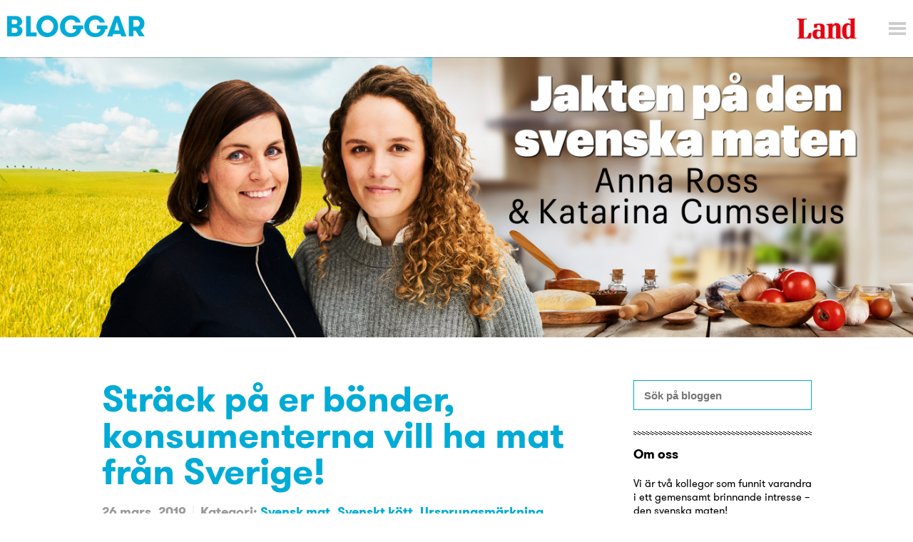

--- FILE ---
content_type: text/html; charset=UTF-8
request_url: https://blogg.land.se/jakten-pa-den-svenska-maten/matfransverige/
body_size: 14290
content:
<!DOCTYPE html>
<html lang="sv-SE" class="no-js">
<head>
    <script type="text/javascript" async="true">
  window.gdprAppliesGlobally = true;
  (function () {
    function a(e) {
      if (!window.frames[e]) {
        if (document.body && document.body.firstChild) {
          var t = document.body;
          var n = document.createElement("iframe");
          n.style.display = "none";
          n.name = e;
          n.title = e;
          t.insertBefore(n, t.firstChild);
        } else {
          setTimeout(function () {
            a(e);
          }, 5);
        }
      }
    }
    function e(n, r, o, c, s) {
      function e(e, t, n, a) {
        if (typeof n !== "function") {
          return;
        }
        if (!window[r]) {
          window[r] = [];
        }
        var i = false;
        if (s) {
          i = s(e, t, n);
        }
        if (!i) {
          window[r].push({ command: e, parameter: t, callback: n, version: a });
        }
      }
      e.stub = true;
      function t(a) {
        if (!window[n] || window[n].stub !== true) {
          return;
        }
        if (!a.data) {
          return;
        }
        var i = typeof a.data === "string";
        var e;
        try {
          e = i ? JSON.parse(a.data) : a.data;
        } catch (t) {
          return;
        }
        if (e[o]) {
          var r = e[o];
          window[n](
            r.command,
            r.parameter,
            function (e, t) {
              var n = {};
              n[c] = { returnValue: e, success: t, callId: r.callId };
              a.source.postMessage(i ? JSON.stringify(n) : n, "*");
            },
            r.version
          );
        }
      }
      if (typeof window[n] !== "function") {
        window[n] = e;
        if (window.addEventListener) {
          window.addEventListener("message", t, false);
        } else {
          window.attachEvent("onmessage", t);
        }
      }
    }
    e("__tcfapi", "__tcfapiBuffer", "__tcfapiCall", "__tcfapiReturn");
    a("__tcfapiLocator");
    (function (e) {
      var t = document.createElement("script");
      t.id = "spcloader";
      t.type = "text/javascript";
      t.async = true;
      t.src =
        "https://www.land.se/didomisdk/" + e + "/loader.js?target=" + document.location.hostname;
      t.charset = "utf-8";
      var n = document.getElementsByTagName("script")[0];
      n.parentNode.insertBefore(t, n);
    })("8878adf4-0a9e-41aa-ba0b-3d1867c01dc7");
  })();
</script>
    <!-- <script async src="https://www.googletagmanager.com/gtag/js?id=UA-61722795-1"></script>
<script>
  window.dataLayer = window.dataLayer || [];
  function gtag(){dataLayer.push(arguments);}
  gtag('js', new Date());

  gtag('config', 'UA-61722795-1'); /* Land */
  gtag('config', 'UA-56489716-1'); /* Universal */
</script> -->

    <meta charset="UTF-8">
    <meta name="viewport" content="width=device-width">
    <meta name="theme-color" content="#ffffff">

    <link rel="preconnect" href="//se-02.adtomafusion.com"><link rel="preconnect" href="//assets.adtomafusion.net"><link rel="preconnect" href="//s7.addthis.com"><link rel="preconnect" href="//ajax.googleapis.com"><link rel="preconnect" href="//google-analytics.com"><link rel="preconnect" href="//connect.facebook.net"><link rel="preconnect" href="//graph.facebook.com"><link rel="preconnect" href="//www.facebook.com"><link rel="preconnect" href="//staticxx.facebook.com"><link rel="preconnect" href="//analytics.codigo.se">
    <link rel="profile" href="https://gmpg.org/xfn/11">
    <link rel="pingback" href="https://blogg.land.se/jakten-pa-den-svenska-maten/xmlrpc.php">
    <link rel="apple-touch-icon" sizes="180x180" href="https://blogg.land.se/jakten-pa-den-svenska-maten/wp-content/themes/lrf-blog/favicons/apple-touch-icon.png">
    <link rel="icon" type="image/png" href="https://blogg.land.se/jakten-pa-den-svenska-maten/wp-content/themes/lrf-blog/favicons/favicon-32x32.png" sizes="32x32">
    <link rel="icon" type="image/png" href="https://blogg.land.se/jakten-pa-den-svenska-maten/wp-content/themes/lrf-blog/favicons/favicon-16x16.png" sizes="16x16">
    <link rel="manifest" href="https://blogg.land.se/jakten-pa-den-svenska-maten/wp-content/themes/lrf-blog/favicons/manifest.json">
    <link rel="mask-icon" href="https://blogg.land.se/jakten-pa-den-svenska-maten/wp-content/themes/lrf-blog/favicons/safari-pinned-tab.svg" color="#E90E0E">

    <script>
      var fusion_layout = 'blogg_enskild';
      var fusion_device = 'desktop';
      var fusion_device_short = 'd';

      if (window.matchMedia) {
        if (window.matchMedia("(max-width: 794px)").matches) {
          fusion_device = 'mobilt';
          fusion_device_short = 'm';
        } else if (window.matchMedia("(max-width: 960px)").matches) {
          fusion_device = 'tablet';
          fusion_device_short = 'd';
        }
      }
      window.device_short = fusion_device_short;

      var fusionConfig = {
  adServer: "se-02.adtomafusion.com",
  mediaZone: "lrf_media.land." + fusion_device + ".bloggar.bloggar",
  layout: fusion_device_short + "_land_layout_" + fusion_layout
};

      if (typeof Fusion !== "undefined") {
        Fusion.loadAds(fusionConfig, {});
      }
    </script>

        <title>Jakten på den svenska maten | Anna &amp; Katarina | Sträck på er bönder, konsumenterna vill ha mat från Sverige! | Land</title>

    <meta name="ad-target-pageTitle" content="Sträck på er bönder, konsumenterna vill ha mat från Sverige!"/>
    <meta name="ad-target-pagePath" content="/jakten-pa-den-svenska-maten/matfransverige/"/>
    <meta name="ad-target-pageType" content="post"/><meta name="ad-target-blogName" content="Jakten på den svenska maten | Anna &amp; Katarina"/>
    <!-- Ads -->
    <!-- YieldWrapper -->
    <script>
        yieldWrapper = window.yieldWrapper || { cmd: [] };
    </script>
    <script async src="https://cdn.yieldwrapper.com/yieldwrapper.js"></script>

        <!-- Ads Init  -->
    <script>window.grumi={key:"59f1df27-d28c-4ce4-8911-c989f3a07482"};</script>
    <script src="https://rumcdn.geoedge.be/59f1df27-d28c-4ce4-8911-c989f3a07482/grumi-ip.js" async></script>
    <!-- YieldWrapper -->
    <script src="https://target.digitalaudience.io/bakery/scripts/da.js" async ></script>

    <meta name='robots' content='index, follow, max-image-preview:large, max-snippet:-1, max-video-preview:-1' />

<!-- Google Tag Manager for WordPress by gtm4wp.com -->
<script data-cfasync="false" data-pagespeed-no-defer>
	var gtm4wp_datalayer_name = "dataLayer";
	var dataLayer = dataLayer || [];
</script>
<!-- End Google Tag Manager for WordPress by gtm4wp.com -->
	<!-- This site is optimized with the Yoast SEO plugin v19.6 - https://yoast.com/wordpress/plugins/seo/ -->
	<title>Sträck på er bönder, konsumenterna vill ha mat från Sverige!</title>
	<meta name="description" content="Mat från Sverige är inne. Fler och fler bryr sig om vad de äter, de vill veta var maten kommer ifrån. För bara ett par år sedan var det svårt att se var maten kom ifrån i butik, men det har hänt mycket på kort tid." />
	<link rel="canonical" href="https://blogg.land.se/jakten-pa-den-svenska-maten/matfransverige/" />
	<meta property="og:locale" content="sv_SE" />
	<meta property="og:type" content="article" />
	<meta property="og:title" content="Sträck på er bönder, konsumenterna vill ha mat från Sverige!" />
	<meta property="og:description" content="Mat från Sverige är inne. Fler och fler bryr sig om vad de äter, de vill veta var maten kommer ifrån. För bara ett par år sedan var det svårt att se var maten kom ifrån i butik, men det har hänt mycket på kort tid." />
	<meta property="og:url" content="https://blogg.land.se/jakten-pa-den-svenska-maten/matfransverige/" />
	<meta property="og:site_name" content="Jakten på den svenska maten | Anna &amp; Katarina" />
	<meta property="article:published_time" content="2019-03-26T15:51:22+00:00" />
	<meta property="og:image" content="https://blogg.land.se/jakten-pa-den-svenska-maten/wp-content/uploads/sites/30/2019/03/FranSverige_630x430-1024x699.jpg" />
	<meta property="og:image:width" content="1024" />
	<meta property="og:image:height" content="699" />
	<meta property="og:image:type" content="image/jpeg" />
	<meta name="author" content="katarinacumselius" />
	<meta name="twitter:card" content="summary" />
	<meta name="twitter:label1" content="Skriven av" />
	<meta name="twitter:data1" content="katarinacumselius" />
	<meta name="twitter:label2" content="Beräknad lästid" />
	<meta name="twitter:data2" content="2 minuter" />
	<script type="application/ld+json" class="yoast-schema-graph">{"@context":"https://schema.org","@graph":[{"@type":"WebPage","@id":"https://blogg.land.se/jakten-pa-den-svenska-maten/matfransverige/","url":"https://blogg.land.se/jakten-pa-den-svenska-maten/matfransverige/","name":"Sträck på er bönder, konsumenterna vill ha mat från Sverige!","isPartOf":{"@id":"https://blogg.land.se/jakten-pa-den-svenska-maten/#website"},"primaryImageOfPage":{"@id":"https://blogg.land.se/jakten-pa-den-svenska-maten/matfransverige/#primaryimage"},"image":{"@id":"https://blogg.land.se/jakten-pa-den-svenska-maten/matfransverige/#primaryimage"},"thumbnailUrl":"https://blogg.land.se/jakten-pa-den-svenska-maten/wp-content/uploads/sites/30/2019/03/FranSverige_630x430.jpg","datePublished":"2019-03-26T15:51:22+00:00","dateModified":"2019-03-26T15:51:22+00:00","author":{"@id":"https://blogg.land.se/jakten-pa-den-svenska-maten/#/schema/person/2a88763c6752d707afc8ca473da11889"},"description":"Mat från Sverige är inne. Fler och fler bryr sig om vad de äter, de vill veta var maten kommer ifrån. För bara ett par år sedan var det svårt att se var maten kom ifrån i butik, men det har hänt mycket på kort tid.","breadcrumb":{"@id":"https://blogg.land.se/jakten-pa-den-svenska-maten/matfransverige/#breadcrumb"},"inLanguage":"sv-SE","potentialAction":[{"@type":"ReadAction","target":["https://blogg.land.se/jakten-pa-den-svenska-maten/matfransverige/"]}]},{"@type":"ImageObject","inLanguage":"sv-SE","@id":"https://blogg.land.se/jakten-pa-den-svenska-maten/matfransverige/#primaryimage","url":"https://blogg.land.se/jakten-pa-den-svenska-maten/wp-content/uploads/sites/30/2019/03/FranSverige_630x430.jpg","contentUrl":"https://blogg.land.se/jakten-pa-den-svenska-maten/wp-content/uploads/sites/30/2019/03/FranSverige_630x430.jpg","width":2625,"height":1792,"caption":"Från sverige"},{"@type":"BreadcrumbList","@id":"https://blogg.land.se/jakten-pa-den-svenska-maten/matfransverige/#breadcrumb","itemListElement":[{"@type":"ListItem","position":1,"name":"Hem","item":"https://blogg.land.se/jakten-pa-den-svenska-maten/"},{"@type":"ListItem","position":2,"name":"Sträck på er bönder, konsumenterna vill ha mat från Sverige!"}]},{"@type":"WebSite","@id":"https://blogg.land.se/jakten-pa-den-svenska-maten/#website","url":"https://blogg.land.se/jakten-pa-den-svenska-maten/","name":"Jakten på den svenska maten | Anna &amp; Katarina","description":"Jakten på den svenska maten","potentialAction":[{"@type":"SearchAction","target":{"@type":"EntryPoint","urlTemplate":"https://blogg.land.se/jakten-pa-den-svenska-maten/?s={search_term_string}"},"query-input":"required name=search_term_string"}],"inLanguage":"sv-SE"},{"@type":"Person","@id":"https://blogg.land.se/jakten-pa-den-svenska-maten/#/schema/person/2a88763c6752d707afc8ca473da11889","name":"katarinacumselius","image":{"@type":"ImageObject","inLanguage":"sv-SE","@id":"https://blogg.land.se/jakten-pa-den-svenska-maten/#/schema/person/image/","url":"https://secure.gravatar.com/avatar/e37d09b208385876877a8ea4c0f12e54?s=96&d=mm&r=g","contentUrl":"https://secure.gravatar.com/avatar/e37d09b208385876877a8ea4c0f12e54?s=96&d=mm&r=g","caption":"katarinacumselius"},"url":"https://blogg.land.se/jakten-pa-den-svenska-maten/author/katarinacumselius/"}]}</script>
	<!-- / Yoast SEO plugin. -->


<link rel='dns-prefetch' href='//s.w.org' />
<link rel="alternate" type="application/rss+xml" title="Jakten på den svenska maten | Anna &amp; Katarina &raquo; Webbflöde" href="https://blogg.land.se/jakten-pa-den-svenska-maten/feed/" />
<link rel="alternate" type="application/rss+xml" title="Jakten på den svenska maten | Anna &amp; Katarina &raquo; kommentarsflöde" href="https://blogg.land.se/jakten-pa-den-svenska-maten/comments/feed/" />
<link rel="alternate" type="application/rss+xml" title="Jakten på den svenska maten | Anna &amp; Katarina &raquo; Sträck på er bönder, konsumenterna vill ha mat från Sverige! kommentarsflöde" href="https://blogg.land.se/jakten-pa-den-svenska-maten/matfransverige/feed/" />
<script type="text/javascript">
window._wpemojiSettings = {"baseUrl":"https:\/\/s.w.org\/images\/core\/emoji\/14.0.0\/72x72\/","ext":".png","svgUrl":"https:\/\/s.w.org\/images\/core\/emoji\/14.0.0\/svg\/","svgExt":".svg","source":{"concatemoji":"https:\/\/blogg.land.se\/jakten-pa-den-svenska-maten\/wp-includes\/js\/wp-emoji-release.min.js?ver=6.0.2"}};
/*! This file is auto-generated */
!function(e,a,t){var n,r,o,i=a.createElement("canvas"),p=i.getContext&&i.getContext("2d");function s(e,t){var a=String.fromCharCode,e=(p.clearRect(0,0,i.width,i.height),p.fillText(a.apply(this,e),0,0),i.toDataURL());return p.clearRect(0,0,i.width,i.height),p.fillText(a.apply(this,t),0,0),e===i.toDataURL()}function c(e){var t=a.createElement("script");t.src=e,t.defer=t.type="text/javascript",a.getElementsByTagName("head")[0].appendChild(t)}for(o=Array("flag","emoji"),t.supports={everything:!0,everythingExceptFlag:!0},r=0;r<o.length;r++)t.supports[o[r]]=function(e){if(!p||!p.fillText)return!1;switch(p.textBaseline="top",p.font="600 32px Arial",e){case"flag":return s([127987,65039,8205,9895,65039],[127987,65039,8203,9895,65039])?!1:!s([55356,56826,55356,56819],[55356,56826,8203,55356,56819])&&!s([55356,57332,56128,56423,56128,56418,56128,56421,56128,56430,56128,56423,56128,56447],[55356,57332,8203,56128,56423,8203,56128,56418,8203,56128,56421,8203,56128,56430,8203,56128,56423,8203,56128,56447]);case"emoji":return!s([129777,127995,8205,129778,127999],[129777,127995,8203,129778,127999])}return!1}(o[r]),t.supports.everything=t.supports.everything&&t.supports[o[r]],"flag"!==o[r]&&(t.supports.everythingExceptFlag=t.supports.everythingExceptFlag&&t.supports[o[r]]);t.supports.everythingExceptFlag=t.supports.everythingExceptFlag&&!t.supports.flag,t.DOMReady=!1,t.readyCallback=function(){t.DOMReady=!0},t.supports.everything||(n=function(){t.readyCallback()},a.addEventListener?(a.addEventListener("DOMContentLoaded",n,!1),e.addEventListener("load",n,!1)):(e.attachEvent("onload",n),a.attachEvent("onreadystatechange",function(){"complete"===a.readyState&&t.readyCallback()})),(e=t.source||{}).concatemoji?c(e.concatemoji):e.wpemoji&&e.twemoji&&(c(e.twemoji),c(e.wpemoji)))}(window,document,window._wpemojiSettings);
</script>
<style type="text/css">
img.wp-smiley,
img.emoji {
	display: inline !important;
	border: none !important;
	box-shadow: none !important;
	height: 1em !important;
	width: 1em !important;
	margin: 0 0.07em !important;
	vertical-align: -0.1em !important;
	background: none !important;
	padding: 0 !important;
}
</style>
	<link rel='stylesheet' id='wp-block-library-css'  href='https://blogg.land.se/jakten-pa-den-svenska-maten/wp-includes/css/dist/block-library/style.min.css?ver=6.0.2' type='text/css' media='all' />
<style id='global-styles-inline-css' type='text/css'>
body{--wp--preset--color--black: #000000;--wp--preset--color--cyan-bluish-gray: #abb8c3;--wp--preset--color--white: #ffffff;--wp--preset--color--pale-pink: #f78da7;--wp--preset--color--vivid-red: #cf2e2e;--wp--preset--color--luminous-vivid-orange: #ff6900;--wp--preset--color--luminous-vivid-amber: #fcb900;--wp--preset--color--light-green-cyan: #7bdcb5;--wp--preset--color--vivid-green-cyan: #00d084;--wp--preset--color--pale-cyan-blue: #8ed1fc;--wp--preset--color--vivid-cyan-blue: #0693e3;--wp--preset--color--vivid-purple: #9b51e0;--wp--preset--gradient--vivid-cyan-blue-to-vivid-purple: linear-gradient(135deg,rgba(6,147,227,1) 0%,rgb(155,81,224) 100%);--wp--preset--gradient--light-green-cyan-to-vivid-green-cyan: linear-gradient(135deg,rgb(122,220,180) 0%,rgb(0,208,130) 100%);--wp--preset--gradient--luminous-vivid-amber-to-luminous-vivid-orange: linear-gradient(135deg,rgba(252,185,0,1) 0%,rgba(255,105,0,1) 100%);--wp--preset--gradient--luminous-vivid-orange-to-vivid-red: linear-gradient(135deg,rgba(255,105,0,1) 0%,rgb(207,46,46) 100%);--wp--preset--gradient--very-light-gray-to-cyan-bluish-gray: linear-gradient(135deg,rgb(238,238,238) 0%,rgb(169,184,195) 100%);--wp--preset--gradient--cool-to-warm-spectrum: linear-gradient(135deg,rgb(74,234,220) 0%,rgb(151,120,209) 20%,rgb(207,42,186) 40%,rgb(238,44,130) 60%,rgb(251,105,98) 80%,rgb(254,248,76) 100%);--wp--preset--gradient--blush-light-purple: linear-gradient(135deg,rgb(255,206,236) 0%,rgb(152,150,240) 100%);--wp--preset--gradient--blush-bordeaux: linear-gradient(135deg,rgb(254,205,165) 0%,rgb(254,45,45) 50%,rgb(107,0,62) 100%);--wp--preset--gradient--luminous-dusk: linear-gradient(135deg,rgb(255,203,112) 0%,rgb(199,81,192) 50%,rgb(65,88,208) 100%);--wp--preset--gradient--pale-ocean: linear-gradient(135deg,rgb(255,245,203) 0%,rgb(182,227,212) 50%,rgb(51,167,181) 100%);--wp--preset--gradient--electric-grass: linear-gradient(135deg,rgb(202,248,128) 0%,rgb(113,206,126) 100%);--wp--preset--gradient--midnight: linear-gradient(135deg,rgb(2,3,129) 0%,rgb(40,116,252) 100%);--wp--preset--duotone--dark-grayscale: url('#wp-duotone-dark-grayscale');--wp--preset--duotone--grayscale: url('#wp-duotone-grayscale');--wp--preset--duotone--purple-yellow: url('#wp-duotone-purple-yellow');--wp--preset--duotone--blue-red: url('#wp-duotone-blue-red');--wp--preset--duotone--midnight: url('#wp-duotone-midnight');--wp--preset--duotone--magenta-yellow: url('#wp-duotone-magenta-yellow');--wp--preset--duotone--purple-green: url('#wp-duotone-purple-green');--wp--preset--duotone--blue-orange: url('#wp-duotone-blue-orange');--wp--preset--font-size--small: 13px;--wp--preset--font-size--medium: 20px;--wp--preset--font-size--large: 36px;--wp--preset--font-size--x-large: 42px;}.has-black-color{color: var(--wp--preset--color--black) !important;}.has-cyan-bluish-gray-color{color: var(--wp--preset--color--cyan-bluish-gray) !important;}.has-white-color{color: var(--wp--preset--color--white) !important;}.has-pale-pink-color{color: var(--wp--preset--color--pale-pink) !important;}.has-vivid-red-color{color: var(--wp--preset--color--vivid-red) !important;}.has-luminous-vivid-orange-color{color: var(--wp--preset--color--luminous-vivid-orange) !important;}.has-luminous-vivid-amber-color{color: var(--wp--preset--color--luminous-vivid-amber) !important;}.has-light-green-cyan-color{color: var(--wp--preset--color--light-green-cyan) !important;}.has-vivid-green-cyan-color{color: var(--wp--preset--color--vivid-green-cyan) !important;}.has-pale-cyan-blue-color{color: var(--wp--preset--color--pale-cyan-blue) !important;}.has-vivid-cyan-blue-color{color: var(--wp--preset--color--vivid-cyan-blue) !important;}.has-vivid-purple-color{color: var(--wp--preset--color--vivid-purple) !important;}.has-black-background-color{background-color: var(--wp--preset--color--black) !important;}.has-cyan-bluish-gray-background-color{background-color: var(--wp--preset--color--cyan-bluish-gray) !important;}.has-white-background-color{background-color: var(--wp--preset--color--white) !important;}.has-pale-pink-background-color{background-color: var(--wp--preset--color--pale-pink) !important;}.has-vivid-red-background-color{background-color: var(--wp--preset--color--vivid-red) !important;}.has-luminous-vivid-orange-background-color{background-color: var(--wp--preset--color--luminous-vivid-orange) !important;}.has-luminous-vivid-amber-background-color{background-color: var(--wp--preset--color--luminous-vivid-amber) !important;}.has-light-green-cyan-background-color{background-color: var(--wp--preset--color--light-green-cyan) !important;}.has-vivid-green-cyan-background-color{background-color: var(--wp--preset--color--vivid-green-cyan) !important;}.has-pale-cyan-blue-background-color{background-color: var(--wp--preset--color--pale-cyan-blue) !important;}.has-vivid-cyan-blue-background-color{background-color: var(--wp--preset--color--vivid-cyan-blue) !important;}.has-vivid-purple-background-color{background-color: var(--wp--preset--color--vivid-purple) !important;}.has-black-border-color{border-color: var(--wp--preset--color--black) !important;}.has-cyan-bluish-gray-border-color{border-color: var(--wp--preset--color--cyan-bluish-gray) !important;}.has-white-border-color{border-color: var(--wp--preset--color--white) !important;}.has-pale-pink-border-color{border-color: var(--wp--preset--color--pale-pink) !important;}.has-vivid-red-border-color{border-color: var(--wp--preset--color--vivid-red) !important;}.has-luminous-vivid-orange-border-color{border-color: var(--wp--preset--color--luminous-vivid-orange) !important;}.has-luminous-vivid-amber-border-color{border-color: var(--wp--preset--color--luminous-vivid-amber) !important;}.has-light-green-cyan-border-color{border-color: var(--wp--preset--color--light-green-cyan) !important;}.has-vivid-green-cyan-border-color{border-color: var(--wp--preset--color--vivid-green-cyan) !important;}.has-pale-cyan-blue-border-color{border-color: var(--wp--preset--color--pale-cyan-blue) !important;}.has-vivid-cyan-blue-border-color{border-color: var(--wp--preset--color--vivid-cyan-blue) !important;}.has-vivid-purple-border-color{border-color: var(--wp--preset--color--vivid-purple) !important;}.has-vivid-cyan-blue-to-vivid-purple-gradient-background{background: var(--wp--preset--gradient--vivid-cyan-blue-to-vivid-purple) !important;}.has-light-green-cyan-to-vivid-green-cyan-gradient-background{background: var(--wp--preset--gradient--light-green-cyan-to-vivid-green-cyan) !important;}.has-luminous-vivid-amber-to-luminous-vivid-orange-gradient-background{background: var(--wp--preset--gradient--luminous-vivid-amber-to-luminous-vivid-orange) !important;}.has-luminous-vivid-orange-to-vivid-red-gradient-background{background: var(--wp--preset--gradient--luminous-vivid-orange-to-vivid-red) !important;}.has-very-light-gray-to-cyan-bluish-gray-gradient-background{background: var(--wp--preset--gradient--very-light-gray-to-cyan-bluish-gray) !important;}.has-cool-to-warm-spectrum-gradient-background{background: var(--wp--preset--gradient--cool-to-warm-spectrum) !important;}.has-blush-light-purple-gradient-background{background: var(--wp--preset--gradient--blush-light-purple) !important;}.has-blush-bordeaux-gradient-background{background: var(--wp--preset--gradient--blush-bordeaux) !important;}.has-luminous-dusk-gradient-background{background: var(--wp--preset--gradient--luminous-dusk) !important;}.has-pale-ocean-gradient-background{background: var(--wp--preset--gradient--pale-ocean) !important;}.has-electric-grass-gradient-background{background: var(--wp--preset--gradient--electric-grass) !important;}.has-midnight-gradient-background{background: var(--wp--preset--gradient--midnight) !important;}.has-small-font-size{font-size: var(--wp--preset--font-size--small) !important;}.has-medium-font-size{font-size: var(--wp--preset--font-size--medium) !important;}.has-large-font-size{font-size: var(--wp--preset--font-size--large) !important;}.has-x-large-font-size{font-size: var(--wp--preset--font-size--x-large) !important;}
</style>
<link rel='stylesheet' id='lrf-css-css'  href='https://blogg.land.se/jakten-pa-den-svenska-maten/wp-content/themes/lrf-blog/builds/css/main-min.css?ver=1.3.8' type='text/css' media='all' />
<link rel='stylesheet' id='lrf-css-ie-css'  href='https://blogg.land.se/jakten-pa-den-svenska-maten/wp-content/themes/lrf-blog/builds/css/ie.css?ver=6.0.2' type='text/css' media='all' />
<script type='text/javascript' src='https://blogg.land.se/jakten-pa-den-svenska-maten/wp-includes/js/jquery/jquery.min.js?ver=3.6.0' id='jquery-core-js'></script>
<script type='text/javascript' src='https://blogg.land.se/jakten-pa-den-svenska-maten/wp-includes/js/jquery/jquery-migrate.min.js?ver=3.3.2' id='jquery-migrate-js'></script>
<link rel="https://api.w.org/" href="https://blogg.land.se/jakten-pa-den-svenska-maten/wp-json/" /><link rel="alternate" type="application/json" href="https://blogg.land.se/jakten-pa-den-svenska-maten/wp-json/wp/v2/posts/831" /><link rel="EditURI" type="application/rsd+xml" title="RSD" href="https://blogg.land.se/jakten-pa-den-svenska-maten/xmlrpc.php?rsd" />
<link rel="wlwmanifest" type="application/wlwmanifest+xml" href="https://blogg.land.se/jakten-pa-den-svenska-maten/wp-includes/wlwmanifest.xml" /> 
<meta name="generator" content="WordPress 6.0.2" />
<link rel='shortlink' href='https://blogg.land.se/jakten-pa-den-svenska-maten/?p=831' />
<link rel="alternate" type="application/json+oembed" href="https://blogg.land.se/jakten-pa-den-svenska-maten/wp-json/oembed/1.0/embed?url=https%3A%2F%2Fblogg.land.se%2Fjakten-pa-den-svenska-maten%2Fmatfransverige%2F" />
<link rel="alternate" type="text/xml+oembed" href="https://blogg.land.se/jakten-pa-den-svenska-maten/wp-json/oembed/1.0/embed?url=https%3A%2F%2Fblogg.land.se%2Fjakten-pa-den-svenska-maten%2Fmatfransverige%2F&#038;format=xml" />

<!-- Google Tag Manager for WordPress by gtm4wp.com -->
<!-- GTM Container placement set to manual -->
<script data-cfasync="false" data-pagespeed-no-defer type="text/javascript">
	var dataLayer_content = {"Page_title":"Sträck på er bönder, konsumenterna vill ha mat från Sverige!","Pageview_type":"page_load","event":"dl_pageview","Page_path":"https:\/\/blogg.land.se\/jakten-pa-den-svenska-maten\/matfransverige\/","pagePostType":"post","pagePostType2":"single-post","pageCategory":["svensk-mat","svenskt-kott","ursprungsmarkning","vaga-fraga"],"pageAttributes":["fran-sverige","klimat","vaga-fraga","valj-svensk-mat"],"pagePostAuthor":"katarinacumselius","article_author":"katarinacumselius","page_type":"blog"};
	dataLayer.push( dataLayer_content );
</script>
<script data-cfasync="false">
(function(w,d,s,l,i){w[l]=w[l]||[];w[l].push({'gtm.start':
new Date().getTime(),event:'gtm.js'});var f=d.getElementsByTagName(s)[0],
j=d.createElement(s),dl=l!='dataLayer'?'&l='+l:'';j.async=true;j.src=
'//www.googletagmanager.com/gtm.'+'js?id='+i+dl;f.parentNode.insertBefore(j,f);
})(window,document,'script','dataLayer','GTM-KFF3WF7');
</script>
<!-- End Google Tag Manager -->
<!-- End Google Tag Manager for WordPress by gtm4wp.com --><style type="text/css">.recentcomments a{display:inline !important;padding:0 !important;margin:0 !important;}</style></head>

<body class="post-template-default single single-post postid-831 single-format-standard">
    
<!-- GTM Container placement set to manual -->
<!-- Google Tag Manager (noscript) -->
				<noscript><iframe src="https://www.googletagmanager.com/ns.html?id=GTM-KFF3WF7" height="0" width="0" style="display:none;visibility:hidden" aria-hidden="true"></iframe></noscript>
<!-- End Google Tag Manager (noscript) -->
    <script>__da.bake({publisher:'Dap_231108', category:'4'});</script>
    <script>
        window.fbAsyncInit = function() {
            FB.init({
                appId            : '1005761886101815',
                autoLogAppEvents : true,
                xfbml            : true,
                version          : 'v8.0'
            });
        };

        (function(d, s, id){
            var js, fjs = d.getElementsByTagName(s)[0];
            if (d.getElementById(id)) {return;}
            js = d.createElement(s); js.id = id;
            js.src = "https://connect.facebook.net/sv_SE/sdk.js";
            fjs.parentNode.insertBefore(js, fjs);
        }(document, 'script', 'facebook-jssdk'));
    </script>

    <header class="header-main js-header">
        <div class="header-main__content">
            <div class="header-main__inner-content">
                <div class="header-main__content-left">
                    <a href="https://blogg.land.se/" class="header-main__title"></a>
                </div>
                <div class="header-main__content-right">
                    <a href="http://www.land.se" class="header-main__logo-container">
    <h2 class="header-main__logo"><img src="https://blogg.land.se/jakten-pa-den-svenska-maten/wp-content/themes/lrf-blog/builds/img/logo.jpg" alt="Logo">
        <span class="header-main__logo-text">Jakten på den svenska maten | Anna &amp; Katarina</span>
    </h2>
</a>

                    <span class="header-main__menu-handle js-menu-handle"></span>
                </div>
            </div>
            <div class="menu-main">
               <div class="menu-main__header u-clearfix">
                 <span class="menu-main__menu-handle js-menu-handle"></span>
                 <span class="menu-main__menu-text js-menu-handle">Stäng</span>
               </div>
               <div class="menu-main__container">
                 <div class="menu-land-huvudmeny-container">
                   <ul class="nav nav--main"><li id="menu-item-112" class="menu-item menu-item-type-custom menu-item-object-custom menu-item-home menu-item-112"><a href="https://blogg.land.se/">Startsida Bloggar</a></li>
<li id="menu-item-103" class="menu-item menu-item-type-custom menu-item-object-custom menu-item-103"><a href="https://blogg.land.se/skog-till-bord/">Skog till bord</a></li>
<li id="menu-item-104" class="menu-item menu-item-type-custom menu-item-object-custom menu-item-104"><a href="https://blogg.land.se/lev-som-en-bonde/">Lev som en bonde</a></li>
<li id="menu-item-119" class="menu-item menu-item-type-custom menu-item-object-custom menu-item-119"><a href="https://blogg.land.se/johannaikulla">Johanna i Kulla</a></li>
<li id="menu-item-152" class="menu-item menu-item-type-custom menu-item-object-custom menu-item-152"><a href="https://blogg.land.se/bondjantan">Bondjäntan odlar</a></li>
<li id="menu-item-105" class="menu-item menu-item-type-custom menu-item-object-custom menu-item-105"><a href="https://blogg.land.se/trahopsochkarlek/">Trä, hops och kärlek</a></li>
<li id="menu-item-296" class="menu-item menu-item-type-custom menu-item-object-custom menu-item-296"><a href="https://blogg.land.se/ruckel-och-rodfarg">Ruckel och Rödfärg</a></li>
<li id="menu-item-106" class="menu-item menu-item-type-custom menu-item-object-custom menu-item-106"><a href="https://blogg.land.se/joellinderoth/">Öl-land</a></li>
<li id="menu-item-97" class="menu-item border-top-menu-item menu-item-type-custom menu-item-object-custom menu-item-97"><a href="https://www.land.se/">Land</a></li>
<li id="menu-item-109" class="menu-item menu-item-type-custom menu-item-object-custom menu-item-109"><a href="https://www.landlantbruk.se">Land Lantbruk</a></li>
<li id="menu-item-110" class="menu-item menu-item-type-custom menu-item-object-custom menu-item-110"><a href="https://www.landskogsbruk.se">Land Skogsbruk</a></li>
<li id="menu-item-108" class="menu-item menu-item-type-custom menu-item-object-custom menu-item-108"><a href="https://lrfmediashop.se/kampanj/prenumerera-land/?lp-variation-id=0">Prenumerera</a></li>
<li id="menu-item-111" class="menu-item menu-item-type-custom menu-item-object-custom menu-item-111"><a href="https://www.land.se/etidningen/">E-tidningen</a></li>
</ul>                 </div>
               </div>
             </div>
        </div>
    </header>

    <div class="backdrop"></div>

      <a href="https://blogg.land.se/jakten-pa-den-svenska-maten" class="header-main__image">
    <img src="https://blogg.land.se/jakten-pa-den-svenska-maten/wp-content/uploads/sites/30/2018/04/jakten_pamaten_header.jpg">
  </a>

    <div id="primary" class="content-area article u-confine--m u-confine--l u-clearfix">

        <div id="ad-topbanner_1" class="ad">
            <script>
                yieldWrapper.cmd.push(function() {
                    yieldWrapper.defineSlot({
                        id: 'ad-topbanner_1',
                        adType: 'topbanner'
                    });
                });
            </script>
        </div>

        <main id="main" class="content-area__main site-main article__main u-clearfix" role="main">

            <article id="post-831" class="article__content post-831 post type-post status-publish format-standard has-post-thumbnail hentry category-svensk-mat category-svenskt-kott category-ursprungsmarkning category-vaga-fraga tag-fran-sverige tag-klimat tag-vaga-fraga tag-valj-svensk-mat">
    <header class="header-article u-clearfix">
        <h1 class="header-article__title"><a href="https://blogg.land.se/jakten-pa-den-svenska-maten/matfransverige/">Sträck på er bönder, konsumenterna vill ha mat från Sverige!</a></h1>
        <div class="info-piece">
            <span class="info-piece__label">26 mars, 2019</span>
        </div>
        <div class="info-piece">
            <span class="info-piece__label">Kategori:</span>
            <ul class="info-piece__list">
                                    <li class="info-piece__item">
                        <a href="https://blogg.land.se/jakten-pa-den-svenska-maten/category/svensk-mat/" rel="category tag">Svensk mat</a>                    </li>
                                    <li class="info-piece__item">
                         <a href="https://blogg.land.se/jakten-pa-den-svenska-maten/category/svenskt-kott/" rel="category tag">Svenskt kött</a>                    </li>
                                    <li class="info-piece__item">
                         <a href="https://blogg.land.se/jakten-pa-den-svenska-maten/category/ursprungsmarkning/" rel="category tag">Ursprungsmärkning</a>                    </li>
                            </ul>
        </div>
        <aside class="social-article article__aside u-clearfix">
            <div class="addthis_toolbox addthis_inline_share_toolbox" data-url="https://blogg.land.se/jakten-pa-den-svenska-maten/matfransverige/" data-title="Jakten på den svenska maten | Anna &amp; Katarina | Sträck på er bönder, konsumenterna vill ha mat från Sverige!"></div>
                            <span class="social-article__delimiter"></span>
                <a href="https://blogg.land.se/jakten-pa-den-svenska-maten/matfransverige/#respond" class="header-article__comment button button--comment">
                    34                </a>
                    </aside>
        <img width="2625" height="1792" src="https://blogg.land.se/jakten-pa-den-svenska-maten/wp-content/uploads/sites/30/2019/03/FranSverige_630x430.jpg" class="header-article__image wp-post-image" alt="Från sverige" srcset="https://blogg.land.se/jakten-pa-den-svenska-maten/wp-content/uploads/sites/30/2019/03/FranSverige_630x430.jpg 2625w, https://blogg.land.se/jakten-pa-den-svenska-maten/wp-content/uploads/sites/30/2019/03/FranSverige_630x430-300x205.jpg 300w, https://blogg.land.se/jakten-pa-den-svenska-maten/wp-content/uploads/sites/30/2019/03/FranSverige_630x430-768x524.jpg 768w, https://blogg.land.se/jakten-pa-den-svenska-maten/wp-content/uploads/sites/30/2019/03/FranSverige_630x430-1024x699.jpg 1024w" sizes="(max-width: 2625px) 100vw, 2625px" />    </header>
    <div class="post__article">
                                    <h5>Mat från Sverige är inne. Fler och fler bryr sig om vad de äter, de vill veta var maten kommer ifrån och väljer svensk mat i butik. För bara ett par år sedan var det svårt att se var maten kom ifrån i butik. Man fick vända på paketet, ta fram förstoringsglaset och försöka leta upp ursprungsland, så är det förvisso fortfarande på en del produkter. Men mycket har hänt på kort tid!</h5>
<p>Många av er känner säkert till Från Sverige-märkningen. För tre år sedan fanns den inte och nu vet 84 procent vad det är. <a href="https://www.mynewsdesk.com/se/fransverige/pressreleases/svenskmaerkning-i-topp-i-ny-attitydmaetning-2851633">Bra jobbat av Från Sverige-gänget!</a> I dag finns det 9 200 produkter som är märkta med Från Sverige. Det betyder att allt som har gjorts med produkten har skett i landet (kolla in bilden högst upp).</p>                                                <p>Fler och fler konsumenter letar efter märkningen och lägger produkter som kommer från Sverige i varukorgen. Märkningen har även rullats ut till restaurang och det finns ett par stycken som är certifierade. Det finns dessvärre många restauranger som skulle behöva bli bättre med att kommunicera matens ursprung.<a href="https://blogg.land.se/jakten-pa-den-svenska-maten/var-kommer-maten-ifran/"> I dag är det gästens ansvar att våga fråga och det tycker jag är dåligt.</a></p>                                                <h3>Klimat och miljö</h3>
<p>För unga är det just klimat och miljö som är det viktigaste skälet att välja svenska produkter. Man är dock inte villig att betala allt för mycket, inte så konstigt kanske i och med att unga är en ganska priskänslig grupp. Barnfamiljer är däremot beredda att betala mer för svenskt.</p>                                                <p>Det är kul att fler och fler förstår att Sveriges bönder är riktigt duktiga på att odla och att föda upp djur med hänsyn till både miljö, djur och klimat! <a href="https://blogg.land.se/jakten-pa-den-svenska-maten/mat-och-klimat/">(kolla in denna länk för att få reda på hur bra de är)</a>.</p>                                                <p>Som konsument är det enkelt att välja svenskt. Om man tittar efter Från Sverige märket så kan man vara säker på att varan är odlad, uppfödd, förädlad och packad i Sverige.</p>                                                <p>Det finns massor av anledningar att välja svensk mat i butiken, det är bra för miljön, din hälsa, en levande landsbygd och det ger arbetstillfällen i landet. Så kolla efter märket!</p>                                                <p>&nbsp;</p>                                                <p>//K</p>                     
        
    </div>
    <div class="footer-article u-clearfix">
        <div class="footer-article__tags">
            <span class="footer-article__label-tags">Etiketter:</span> <a href="https://blogg.land.se/jakten-pa-den-svenska-maten/tag/fran-sverige/" rel="tag">Från Sverige</a>, <a href="https://blogg.land.se/jakten-pa-den-svenska-maten/tag/klimat/" rel="tag">klimat</a>, <a href="https://blogg.land.se/jakten-pa-den-svenska-maten/tag/vaga-fraga/" rel="tag">Våga fråga</a>, <a href="https://blogg.land.se/jakten-pa-den-svenska-maten/tag/valj-svensk-mat/" rel="tag">Välj svensk mat</a>        </div>
        <div class="addthis u-clearfix">
            <div class="addthis_toolbox addthis_inline_share_toolbox" data-url="https://blogg.land.se/jakten-pa-den-svenska-maten/matfransverige/" data-title="Jakten på den svenska maten | Anna &amp; Katarina | Sträck på er bönder, konsumenterna vill ha mat från Sverige!"></div>
                            <span class="social-article__delimiter"></span>
                <a href="https://blogg.land.se/jakten-pa-den-svenska-maten/matfransverige/#respond" class="header-article__comment button button--comment">
                    34                </a>
                    </div>
    </div>
    <div class="js-stop"></div>
</article>
<div class="post-navigation u-confine u-confine--m u-clearfix"><div class="post-navigation__container"><div class="post-navigation__item"><label class="post-navigation__label">Nästa:</label><a class="" href="https://blogg.land.se/jakten-pa-den-svenska-maten/kladdiga-chokladbrownies/">Alltid redo för kalas med kladdiga chokladbrownies i frysen</a></div><div class="post-navigation__item"><label class="post-navigation__label">Tidigare inlägg:</label><a class="" href="https://blogg.land.se/jakten-pa-den-svenska-maten/supergoda-vildsvinskottbullar/">Supergoda vildsvinsköttbullar</a></div></div></div><div id='ad-infeed' class='ad'><script>yieldWrapper.cmd.push(function() { yieldWrapper.defineSlot({id: 'ad-infeed',adType: 'infeed'});});</script></div>
        </main><!-- .site-main -->

        <div class="content-area__aside">
            
<aside id="secondary" class="sidebar article__sidebar u-clearfix">
		<div class="sidebar__item">
  <div>
    <form class="searchsidebar" action="" method="get" _lpchecked="1">
      <input placeholder="Sök på bloggen" name="s" type="text">
    </form>
  </div><!-- .author-description -->
</div>
    
    <div id="ad-swed-tower" class="ad">
        <script>
            yieldWrapper.cmd.push(function() {
                yieldWrapper.defineSlot({
                    id: 'ad-swed-tower',
                    adType: 'swed-tower'
                });
            });
        </script>
    </div>

    <ul>
        <li id="text-3" class="widget widget_text"><h2 class="widgettitle">Om oss</h2>
			<div class="textwidget"><p>Vi är två kollegor som funnit varandra i ett gemensamt brinnande intresse – den svenska maten!<br />
Kattis är den unga storstadsbon i farten medan Anna lever familjeliv i en mindre ort på småländska höglandet.<br />
Med den här bloggen vi vill inspirera fler till att välja svensk mat.</p>
<p><b>Namn:</b> Katarina</p>
<p><b>Kortfattat om mig: B</b>or i Stockholm men har rötterna i den skånska myllan, har även varit med i Sveriges mästerkock och brinner för råvaran och dess ursprung! Utbildad agronom och kan mer än de flesta om hur maten landar på våra tallrikar.<br />
Här får ni följa min jakt på svensk mat, både på restaurang, i hemmaköket och vid andra tillfällen som kan tänkas dyka upp.</p>
<p><b>Namn: </b>Anna</p>
<p><b>Kortfattat om mig:  </b>Typisk matmamma som älskar att laga mat, gärna till många, och jag lever efter devisen att vägen till hjärtat går via magen. Därför vill jag så klart också att maten ska vara producerad på ett sätt som gör gott även för omvärlden. För mig var valet enkelt- hemma hos ska maten vara producerad av svenska bönder! Här får du följa kökslivet hemma hos oss i Norrahammar, och förhoppningsvis blir du också inspirerad att välja ännu mer svenskt på tallriken.</p>
</div>
		</li>

		<li id="recent-posts-4" class="widget widget_recent_entries">
		<h2 class="widgettitle">Senaste inläggen</h2>

		<ul>
											<li>
					<a href="https://blogg.land.se/jakten-pa-den-svenska-maten/kaffesurrogat-for-klimatsmarta/">Kaffesurrogat- till den som vill vara hållbar på riktigt</a>
									</li>
											<li>
					<a href="https://blogg.land.se/jakten-pa-den-svenska-maten/lyxigt-fiskfat/">Lyxigt fiskfat- njutning för både ögat och gommen</a>
									</li>
											<li>
					<a href="https://blogg.land.se/jakten-pa-den-svenska-maten/kraftfiskarens-basta-tips/">Kräftfiskarens bästa tips</a>
									</li>
											<li>
					<a href="https://blogg.land.se/jakten-pa-den-svenska-maten/halloumi-och-yoga-blir-yogaloumi/">Halloumi + yoga= yogaloumi</a>
									</li>
											<li>
					<a href="https://blogg.land.se/jakten-pa-den-svenska-maten/darfor-symboliserar-halloumiskam-okunskap/">Halloumiskam – en symbol för okunskap</a>
									</li>
					</ul>

		</li>
<li id="categories-4" class="widget widget_categories"><h2 class="widgettitle">Läs mer om:</h2>
<form action="https://blogg.land.se/jakten-pa-den-svenska-maten" method="get"><label class="screen-reader-text" for="cat">Läs mer om:</label><select  name='cat' id='cat' class='postform' >
	<option value='-1'>Välj kategori</option>
	<option class="level-0" value="1">Antibiotikaresistens</option>
	<option class="level-0" value="167">Baka</option>
	<option class="level-0" value="217">bakning</option>
	<option class="level-0" value="166">Efterrätt</option>
	<option class="level-0" value="128">Färdigmat</option>
	<option class="level-0" value="155">Fisk</option>
	<option class="level-0" value="165">Fläsk</option>
	<option class="level-0" value="61">Fotbolls-VM på middagsbordet</option>
	<option class="level-0" value="172">Husmanskost</option>
	<option class="level-0" value="223">Jordbruk</option>
	<option class="level-0" value="105">Klimat och mat</option>
	<option class="level-0" value="191">konsumtion</option>
	<option class="level-0" value="55">Krisberedskap</option>
	<option class="level-0" value="179">Kyckling</option>
	<option class="level-0" value="163">Lamm</option>
	<option class="level-0" value="56">Matproduktion</option>
	<option class="level-0" value="44">Matsvinn</option>
	<option class="level-0" value="202">Max hamburgare</option>
	<option class="level-0" value="222">Mjölk</option>
	<option class="level-0" value="164">Nötkött</option>
	<option class="level-0" value="101">Offentlig upphandling</option>
	<option class="level-0" value="68">Politik</option>
	<option class="level-0" value="173">Potatis och rotsaker</option>
	<option class="level-0" value="174">Primörer</option>
	<option class="level-0" value="5">Råvaror i Säsong</option>
	<option class="level-0" value="15">Recept</option>
	<option class="level-0" value="2">Restaurangtips</option>
	<option class="level-0" value="237">skaldjur</option>
	<option class="level-0" value="3">Svensk mat</option>
	<option class="level-0" value="4">Svenskt kött</option>
	<option class="level-0" value="72">Torka</option>
	<option class="level-0" value="126">Ursprungsmärkning</option>
	<option class="level-0" value="95">Våga fråga</option>
	<option class="level-0" value="171">Vegetariskt</option>
	<option class="level-0" value="209">Vildsvin</option>
	<option class="level-0" value="210">Vildsvinsköttbullar</option>
</select>
</form>
<script type="text/javascript">
/* <![CDATA[ */
(function() {
	var dropdown = document.getElementById( "cat" );
	function onCatChange() {
		if ( dropdown.options[ dropdown.selectedIndex ].value > 0 ) {
			dropdown.parentNode.submit();
		}
	}
	dropdown.onchange = onCatChange;
})();
/* ]]> */
</script>

			</li>
<li id="archives-3" class="widget widget_archive"><h2 class="widgettitle">Arkiv:</h2>
		<label class="screen-reader-text" for="archives-dropdown-3">Arkiv:</label>
		<select id="archives-dropdown-3" name="archive-dropdown">
			
			<option value="">Välj månad</option>
				<option value='https://blogg.land.se/jakten-pa-den-svenska-maten/2019/09/'> september 2019 </option>
	<option value='https://blogg.land.se/jakten-pa-den-svenska-maten/2019/08/'> augusti 2019 </option>
	<option value='https://blogg.land.se/jakten-pa-den-svenska-maten/2019/07/'> juli 2019 </option>
	<option value='https://blogg.land.se/jakten-pa-den-svenska-maten/2019/06/'> juni 2019 </option>
	<option value='https://blogg.land.se/jakten-pa-den-svenska-maten/2019/05/'> maj 2019 </option>
	<option value='https://blogg.land.se/jakten-pa-den-svenska-maten/2019/04/'> april 2019 </option>
	<option value='https://blogg.land.se/jakten-pa-den-svenska-maten/2019/03/'> mars 2019 </option>
	<option value='https://blogg.land.se/jakten-pa-den-svenska-maten/2019/02/'> februari 2019 </option>
	<option value='https://blogg.land.se/jakten-pa-den-svenska-maten/2019/01/'> januari 2019 </option>
	<option value='https://blogg.land.se/jakten-pa-den-svenska-maten/2018/12/'> december 2018 </option>
	<option value='https://blogg.land.se/jakten-pa-den-svenska-maten/2018/11/'> november 2018 </option>
	<option value='https://blogg.land.se/jakten-pa-den-svenska-maten/2018/10/'> oktober 2018 </option>
	<option value='https://blogg.land.se/jakten-pa-den-svenska-maten/2018/09/'> september 2018 </option>
	<option value='https://blogg.land.se/jakten-pa-den-svenska-maten/2018/08/'> augusti 2018 </option>
	<option value='https://blogg.land.se/jakten-pa-den-svenska-maten/2018/07/'> juli 2018 </option>
	<option value='https://blogg.land.se/jakten-pa-den-svenska-maten/2018/06/'> juni 2018 </option>
	<option value='https://blogg.land.se/jakten-pa-den-svenska-maten/2018/05/'> maj 2018 </option>
	<option value='https://blogg.land.se/jakten-pa-den-svenska-maten/2018/04/'> april 2018 </option>

		</select>

<script type="text/javascript">
/* <![CDATA[ */
(function() {
	var dropdown = document.getElementById( "archives-dropdown-3" );
	function onSelectChange() {
		if ( dropdown.options[ dropdown.selectedIndex ].value !== '' ) {
			document.location.href = this.options[ this.selectedIndex ].value;
		}
	}
	dropdown.onchange = onSelectChange;
})();
/* ]]> */
</script>
			</li>
<li id="custom_html-2" class="widget_text widget widget_custom_html"><h2 class="widgettitle">Prenumerera på bloggen – få notiser om nya inlägg i mejlen</h2>
<div class="textwidget custom-html-widget"><a href="https://www.bloglovin.com/blogs/jakten-pa-den-svenska-maten-anna-katarina-19644427"><img src="https://blogg.land.se/wp-content/uploads/2018/10/circle-128.png"></a></div></li>
<li id="tag_cloud-3" class="widget widget_tag_cloud"><h2 class="widgettitle">Etiketter</h2>
<div class="tagcloud"><a href="https://blogg.land.se/jakten-pa-den-svenska-maten/tag/anonym-mat/" class="tag-cloud-link tag-link-7 tag-link-position-1" style="font-size: 12.375pt;" aria-label="Anonym mat (3 objekt)">Anonym mat</a>
<a href="https://blogg.land.se/jakten-pa-den-svenska-maten/tag/antibiotikaresistens/" class="tag-cloud-link tag-link-23 tag-link-position-2" style="font-size: 16.020833333333pt;" aria-label="Antibiotikaresistens (6 objekt)">Antibiotikaresistens</a>
<a href="https://blogg.land.se/jakten-pa-den-svenska-maten/tag/baka/" class="tag-cloud-link tag-link-196 tag-link-position-3" style="font-size: 10.625pt;" aria-label="baka (2 objekt)">baka</a>
<a href="https://blogg.land.se/jakten-pa-den-svenska-maten/tag/bonde/" class="tag-cloud-link tag-link-87 tag-link-position-4" style="font-size: 8pt;" aria-label="Bonde (1 objekt)">Bonde</a>
<a href="https://blogg.land.se/jakten-pa-den-svenska-maten/tag/bulgogi/" class="tag-cloud-link tag-link-63 tag-link-position-5" style="font-size: 8pt;" aria-label="Bulgogi (1 objekt)">Bulgogi</a>
<a href="https://blogg.land.se/jakten-pa-den-svenska-maten/tag/vita-bonor/" class="tag-cloud-link tag-link-75 tag-link-position-6" style="font-size: 8pt;" aria-label="Bönor (1 objekt)">Bönor</a>
<a href="https://blogg.land.se/jakten-pa-den-svenska-maten/tag/chili/" class="tag-cloud-link tag-link-85 tag-link-position-7" style="font-size: 8pt;" aria-label="Chili (1 objekt)">Chili</a>
<a href="https://blogg.land.se/jakten-pa-den-svenska-maten/tag/chimichurri/" class="tag-cloud-link tag-link-33 tag-link-position-8" style="font-size: 8pt;" aria-label="Chimichurri (1 objekt)">Chimichurri</a>
<a href="https://blogg.land.se/jakten-pa-den-svenska-maten/tag/coleslaw/" class="tag-cloud-link tag-link-20 tag-link-position-9" style="font-size: 8pt;" aria-label="Coleslaw (1 objekt)">Coleslaw</a>
<a href="https://blogg.land.se/jakten-pa-den-svenska-maten/tag/dressing/" class="tag-cloud-link tag-link-39 tag-link-position-10" style="font-size: 8pt;" aria-label="Dressing (1 objekt)">Dressing</a>
<a href="https://blogg.land.se/jakten-pa-den-svenska-maten/tag/falsk-ostkaka/" class="tag-cloud-link tag-link-40 tag-link-position-11" style="font-size: 8pt;" aria-label="Falsk ostkaka (1 objekt)">Falsk ostkaka</a>
<a href="https://blogg.land.se/jakten-pa-den-svenska-maten/tag/fotbolls-vm-pa-middagsbordet/" class="tag-cloud-link tag-link-30 tag-link-position-12" style="font-size: 12.375pt;" aria-label="Fotbolls-VM på middagsbordet (3 objekt)">Fotbolls-VM på middagsbordet</a>
<a href="https://blogg.land.se/jakten-pa-den-svenska-maten/tag/fran-sverige/" class="tag-cloud-link tag-link-34 tag-link-position-13" style="font-size: 18.791666666667pt;" aria-label="Från Sverige (10 objekt)">Från Sverige</a>
<a href="https://blogg.land.se/jakten-pa-den-svenska-maten/tag/farskpotatis/" class="tag-cloud-link tag-link-47 tag-link-position-14" style="font-size: 8pt;" aria-label="Färskpotatis (1 objekt)">Färskpotatis</a>
<a href="https://blogg.land.se/jakten-pa-den-svenska-maten/tag/fodelsedag/" class="tag-cloud-link tag-link-22 tag-link-position-15" style="font-size: 8pt;" aria-label="födelsedag (1 objekt)">födelsedag</a>
<a href="https://blogg.land.se/jakten-pa-den-svenska-maten/tag/gronsaker/" class="tag-cloud-link tag-link-82 tag-link-position-16" style="font-size: 8pt;" aria-label="Grönsaker (1 objekt)">Grönsaker</a>
<a href="https://blogg.land.se/jakten-pa-den-svenska-maten/tag/gurka/" class="tag-cloud-link tag-link-78 tag-link-position-17" style="font-size: 8pt;" aria-label="Gurka (1 objekt)">Gurka</a>
<a href="https://blogg.land.se/jakten-pa-den-svenska-maten/tag/gardsbutik/" class="tag-cloud-link tag-link-100 tag-link-position-18" style="font-size: 15pt;" aria-label="Gårdsbutik (5 objekt)">Gårdsbutik</a>
<a href="https://blogg.land.se/jakten-pa-den-svenska-maten/tag/burgarbrod/" class="tag-cloud-link tag-link-19 tag-link-position-19" style="font-size: 8pt;" aria-label="Hamburgarbröd (1 objekt)">Hamburgarbröd</a>
<a href="https://blogg.land.se/jakten-pa-den-svenska-maten/tag/hamburgare/" class="tag-cloud-link tag-link-17 tag-link-position-20" style="font-size: 8pt;" aria-label="Hamburgare (1 objekt)">Hamburgare</a>
<a href="https://blogg.land.se/jakten-pa-den-svenska-maten/tag/hamburgerdressing/" class="tag-cloud-link tag-link-21 tag-link-position-21" style="font-size: 8pt;" aria-label="Hamburgerdressing (1 objekt)">Hamburgerdressing</a>
<a href="https://blogg.land.se/jakten-pa-den-svenska-maten/tag/hjortron/" class="tag-cloud-link tag-link-43 tag-link-position-22" style="font-size: 8pt;" aria-label="Hjortron (1 objekt)">Hjortron</a>
<a href="https://blogg.land.se/jakten-pa-den-svenska-maten/tag/husmanskost/" class="tag-cloud-link tag-link-27 tag-link-position-23" style="font-size: 10.625pt;" aria-label="Husmanskost (2 objekt)">Husmanskost</a>
<a href="https://blogg.land.se/jakten-pa-den-svenska-maten/tag/klimat/" class="tag-cloud-link tag-link-106 tag-link-position-24" style="font-size: 18.791666666667pt;" aria-label="klimat (10 objekt)">klimat</a>
<a href="https://blogg.land.se/jakten-pa-den-svenska-maten/tag/kroppkakor/" class="tag-cloud-link tag-link-24 tag-link-position-25" style="font-size: 8pt;" aria-label="Kroppkakor (1 objekt)">Kroppkakor</a>
<a href="https://blogg.land.se/jakten-pa-den-svenska-maten/tag/kott/" class="tag-cloud-link tag-link-108 tag-link-position-26" style="font-size: 12.375pt;" aria-label="Kött (3 objekt)">Kött</a>
<a href="https://blogg.land.se/jakten-pa-den-svenska-maten/tag/mat-i-sasong/" class="tag-cloud-link tag-link-81 tag-link-position-27" style="font-size: 13.833333333333pt;" aria-label="Mat i säsong (4 objekt)">Mat i säsong</a>
<a href="https://blogg.land.se/jakten-pa-den-svenska-maten/tag/matsack/" class="tag-cloud-link tag-link-76 tag-link-position-28" style="font-size: 8pt;" aria-label="Matsäck (1 objekt)">Matsäck</a>
<a href="https://blogg.land.se/jakten-pa-den-svenska-maten/tag/odla/" class="tag-cloud-link tag-link-12 tag-link-position-29" style="font-size: 8pt;" aria-label="Odla (1 objekt)">Odla</a>
<a href="https://blogg.land.se/jakten-pa-den-svenska-maten/tag/plockmat/" class="tag-cloud-link tag-link-62 tag-link-position-30" style="font-size: 8pt;" aria-label="Plockmat (1 objekt)">Plockmat</a>
<a href="https://blogg.land.se/jakten-pa-den-svenska-maten/tag/potatis/" class="tag-cloud-link tag-link-46 tag-link-position-31" style="font-size: 10.625pt;" aria-label="Potatis (2 objekt)">Potatis</a>
<a href="https://blogg.land.se/jakten-pa-den-svenska-maten/tag/pretzels/" class="tag-cloud-link tag-link-71 tag-link-position-32" style="font-size: 8pt;" aria-label="Pretzels (1 objekt)">Pretzels</a>
<a href="https://blogg.land.se/jakten-pa-den-svenska-maten/tag/primorer/" class="tag-cloud-link tag-link-37 tag-link-position-33" style="font-size: 8pt;" aria-label="Primörer (1 objekt)">Primörer</a>
<a href="https://blogg.land.se/jakten-pa-den-svenska-maten/tag/recept/" class="tag-cloud-link tag-link-16 tag-link-position-34" style="font-size: 19.375pt;" aria-label="Recept (11 objekt)">Recept</a>
<a href="https://blogg.land.se/jakten-pa-den-svenska-maten/tag/restaurangtips/" class="tag-cloud-link tag-link-9 tag-link-position-35" style="font-size: 10.625pt;" aria-label="Restaurangtips (2 objekt)">Restaurangtips</a>
<a href="https://blogg.land.se/jakten-pa-den-svenska-maten/tag/sallad/" class="tag-cloud-link tag-link-38 tag-link-position-36" style="font-size: 8pt;" aria-label="sallad (1 objekt)">sallad</a>
<a href="https://blogg.land.se/jakten-pa-den-svenska-maten/tag/snabbsaltad-gurka/" class="tag-cloud-link tag-link-77 tag-link-position-37" style="font-size: 8pt;" aria-label="Snabbsaltad gurka (1 objekt)">Snabbsaltad gurka</a>
<a href="https://blogg.land.se/jakten-pa-den-svenska-maten/tag/sommarmat/" class="tag-cloud-link tag-link-80 tag-link-position-38" style="font-size: 10.625pt;" aria-label="Sommarmat (2 objekt)">Sommarmat</a>
<a href="https://blogg.land.se/jakten-pa-den-svenska-maten/tag/sparris/" class="tag-cloud-link tag-link-45 tag-link-position-39" style="font-size: 8pt;" aria-label="Sparris (1 objekt)">Sparris</a>
<a href="https://blogg.land.se/jakten-pa-den-svenska-maten/tag/svensk-mat/" class="tag-cloud-link tag-link-28 tag-link-position-40" style="font-size: 22pt;" aria-label="Svensk mat (17 objekt)">Svensk mat</a>
<a href="https://blogg.land.se/jakten-pa-den-svenska-maten/tag/tjalknol/" class="tag-cloud-link tag-link-84 tag-link-position-41" style="font-size: 8pt;" aria-label="Tjälknöl (1 objekt)">Tjälknöl</a>
<a href="https://blogg.land.se/jakten-pa-den-svenska-maten/tag/torka/" class="tag-cloud-link tag-link-60 tag-link-position-42" style="font-size: 13.833333333333pt;" aria-label="Torka (4 objekt)">Torka</a>
<a href="https://blogg.land.se/jakten-pa-den-svenska-maten/tag/vitlok/" class="tag-cloud-link tag-link-86 tag-link-position-43" style="font-size: 8pt;" aria-label="Vitlök (1 objekt)">Vitlök</a>
<a href="https://blogg.land.se/jakten-pa-den-svenska-maten/tag/valj-svensk-mat/" class="tag-cloud-link tag-link-8 tag-link-position-44" style="font-size: 20.833333333333pt;" aria-label="Välj svensk mat (14 objekt)">Välj svensk mat</a>
<a href="https://blogg.land.se/jakten-pa-den-svenska-maten/tag/vaga-fraga/" class="tag-cloud-link tag-link-6 tag-link-position-45" style="font-size: 17.479166666667pt;" aria-label="Våga fråga (8 objekt)">Våga fråga</a></div>
</li>
<li id="rss-4" class="widget widget_rss"><h2 class="widgettitle"><a class="rsswidget rss-widget-feed" href="http://www.land.se/feed/"><img class="rss-widget-icon" style="border:0" width="14" height="14" src="https://blogg.land.se/jakten-pa-den-svenska-maten/wp-includes/images/rss.png" alt="RSS" loading="lazy" /></a> <a class="rsswidget rss-widget-title" href="">Senaste från Land</a></h2>
</li>
    </ul>

    
</aside><!-- .sidebar -->
        </div>

        <div class="content-area__comments">
                <div id="comments" class="comments js-stop">
        <div class="comments__title-container">
            <div class="u-confine u-confine--m u-confine--l">
                <h2 class="comments__title">
                    34 kommentarer  
                </h2>
            </div>
        </div>
        <div class="comments__container u-confine u-confine--m u-confine--l">
            <div class="comments__content u-confine u-confine--m">
                <div class="fb-comments" data-href="https://blogg.land.se/jakten-pa-den-svenska-maten/matfransverige/" data-numposts="5"></div>
            </div>
        </div>
    </div>
        </div>

    </div><!-- .content-area -->

<script>
    const article = document.querySelector('.post__article');
    const ad = document.createElement('div');
    ad.className = 'ad';
    
    if (article && article.children && article.children.length > 0) {
        if (article.children.length > 1) {
            newAd = ad.cloneNode();
            newAd.id = 'ad-infeed_dynamic_1';
            article.insertBefore(newAd, article.children[1]);
            yieldWrapper.cmd.push(function() { 
                yieldWrapper.defineSlot({ id: 'ad-infeed_dynamic_1', adType: 'infeed' })
            })
        }
        if (article.children.length > 8) {
            newAd = ad.cloneNode();
            newAd.id = 'ad-infeed_dynamic_8';
            article.insertBefore(newAd, article.children[8]);
            yieldWrapper.cmd.push(function() { 
                yieldWrapper.defineSlot({ id: 'ad-infeed_dynamic_8', adType: 'infeed' })
            })
        }
        if (article.children.length > 16) {
            newAd = ad.cloneNode();
            newAd.id = 'ad-infeed_dynamic_16';
            article.insertBefore(newAd, article.children[16]);
            yieldWrapper.cmd.push(function() { 
                yieldWrapper.defineSlot({ id: 'ad-infeed_dynamic_16', adType: 'infeed' })
            })
        }
        if (article.children.length > 24) {
            newAd = ad.cloneNode();
            newAd.id = 'ad-infeed_dynamic_24';
            article.insertBefore(newAd, article.children[24]);
            yieldWrapper.cmd.push(function() { 
                yieldWrapper.defineSlot({ id: 'ad-infeed_dynamic_24', adType: 'infeed' })
            })
        }
        if (article.children.length > 30) {
            newAd = ad.cloneNode();
            newAd.id = 'ad-infeed_dynamic_30';
            article.insertBefore(newAd, article.children[30]);
            yieldWrapper.cmd.push(function() { 
                yieldWrapper.defineSlot({ id: 'ad-infeed_dynamic_30', adType: 'infeed' })
            })
        }
    }   
</script>

<footer class="footer-main">
    <ul class="footer-main__info u-confine u-clearfix">
            </ul>
</footer>
<script type='text/javascript' src='https://blogg.land.se/jakten-pa-den-svenska-maten/wp-content/plugins/duracelltomi-google-tag-manager/js/gtm4wp-form-move-tracker.js?ver=1.16.1' id='gtm4wp-form-move-tracker-js'></script>
<script type='text/javascript' src='https://blogg.land.se/jakten-pa-den-svenska-maten/wp-content/themes/lrf-blog/builds/js/main-min.js?ver=1.0.0' id='lrf-js-js'></script>

<script type="text/javascript">
	var _cInfo = _cInfo || [];
	(function () {
		if (document.cookie.match("__codnt") === null) {
			window._cInfo.push(
				{ cmd: "_executeTracking" }
			);

			var ca = document.createElement('script');
			ca.type = 'text/javascript';
			ca.async = true;
			ca.src = ('https:' == document.location.protocol ? 'https://' : 'http://') + 'analytics.codigo.se/j/b987cea0a5ef423790c6728382a0499e.js';
			var s = document.getElementsByTagName('script')[0];
			s.parentNode.insertBefore(ca, s);
		}
	})();
</script>

<script src="https://blogg.land.se/jakten-pa-den-svenska-maten/wp-content/themes/lrf-blog/js/resizeAd.js"></script><!-- Go to www.addthis.com/dashboard to customize your tools -->
<script type="text/javascript" src="//s7.addthis.com/js/300/addthis_widget.js#pubid=ra-62c5524cdf4bf4c4"></script>
<script type="text/javascript" src="//app3.salesmanago.pl/dynamic/8pqc2fll2hjmbv8w/popups.js"></script>
<script type="text/javascript">
  var _smid = "8pqc2fll2hjmbv8w";
  var _smapp = 5;
  (function(w, r, a, sm, s ) {
    w['SalesmanagoObject'] = r;
    w[r] = w[r] || function () {( w[r].q = w[r].q || [] ).push(arguments)};
    sm = document.createElement('script'); sm.type = 'text/javascript'; sm.async = true; sm.src = a;
    s = document.getElementsByTagName('script')[0];
    s.parentNode.insertBefore(sm, s);
  })(window, 'sm', ('https:' == document.location.protocol ? 'https://' : 'http://') + 'app3.salesmanago.pl/static/sm.js');
</script>
</body>

</html>


--- FILE ---
content_type: text/css; charset=utf-8
request_url: https://blogg.land.se/jakten-pa-den-svenska-maten/wp-content/themes/lrf-blog/builds/css/main-min.css?ver=1.3.8
body_size: 8057
content:
.u-g-1-12,.u-g-1-5,.u-g-10-12,.u-g-11-12,.u-g-12-12,.u-g-2-12,.u-g-2-5,.u-g-3-12,.u-g-3-5,.u-g-4-5,.u-g-5-12,.u-g-5-5,.u-g-6-12,.u-g-7-12,.u-g-8-12,.u-g-9-12{float:left}.text--accent,a{color:#00abd6}.ad,.icon--disc{text-align:center}a,abbr,acronym,address,applet,article,aside,audio,b,big,blockquote,body,canvas,caption,center,cite,code,dd,del,details,dfn,div,dl,dt,em,embed,fieldset,figcaption,figure,footer,form,h1,h2,h3,h4,h5,h6,header,hgroup,html,i,iframe,img,ins,kbd,label,legend,li,mark,menu,nav,object,ol,output,p,pre,q,ruby,s,samp,section,small,span,strike,strong,sub,summary,sup,table,tbody,td,tfoot,th,thead,time,tr,tt,u,ul,var,video{margin:0;padding:0;border:0;font:inherit;vertical-align:baseline}.icon:after,body{font-weight:400;-webkit-font-smoothing:antialiased;-moz-osx-font-smoothing:grayscale}article,aside,details,figcaption,figure,footer,header,hgroup,menu,nav,section{display:block}.u-tg-1-12,.u-tg-1-5,.u-tg-10-12,.u-tg-11-12,.u-tg-12-12,.u-tg-2-12,.u-tg-2-5,.u-tg-3-12,.u-tg-3-5,.u-tg-4-5,.u-tg-5-12,.u-tg-5-5,.u-tg-6-12,.u-tg-7-12,.u-tg-8-12,.u-tg-9-12{display:table-cell}ol,ul{list-style:none}blockquote,q{quotes:none}blockquote:after,blockquote:before,q:after,q:before{content:'';content:none}.u-clearfix:after,.u-clearfix:before{content:''}table{border-collapse:collapse;border-spacing:0}.u-g-12-12{width:100%}.u-g-11-12{width:91.66666667%}.u-g-10-12{width:83.33333333%}.u-g-9-12{width:75%}.u-g-8-12{width:66.66666667%}.u-g-7-12{width:58.33333333%}.u-g-6-12{width:50%}.u-g-5-12{width:41.66666667%}.u-g-4-12{width:33.33333333%;float:left}.u-g-3-12{width:25%}.u-g-2-12{width:16.66666667%}.u-g-1-12{width:8.33333333%}.u-g-5-5{width:100%}.u-g-4-5{width:80%}.u-g-3-5{width:60%}.u-g-2-5{width:40%}.u-g-1-5{width:20%}.u-tg-12-12{width:100%}.u-tg-11-12{width:91.66666667%}.u-tg-10-12{width:83.33333333%}.u-tg-9-12{width:75%}.u-tg-8-12{width:66.66666667%}.u-tg-7-12{width:58.33333333%}.u-tg-6-12{width:50%}.u-tg-5-12{width:41.66666667%}.u-tg-4-12{width:33.33333333%;display:table-cell}.u-tg-3-12{width:25%}.u-tg-2-12{width:16.66666667%}.u-tg-1-12{width:8.33333333%}.u-tg-5-5{width:100%}.u-tg-4-5{width:80%}.u-tg-3-5{width:60%}.u-tg-2-5{width:40%}.u-tg-1-5{width:20%}.u-o-12-12{margin-left:100%}.u-o-11-12{margin-left:91.66666667%}.u-o-10-12{margin-left:83.33333333%}.u-o-9-12{margin-left:75%}.u-o-8-12{margin-left:66.66666667%}.u-o-7-12{margin-left:58.33333333%}.u-o-6-12{margin-left:50%}.u-o-5-12{margin-left:41.66666667%}.u-o-4-12{margin-left:33.33333333%}.u-o-3-12{margin-left:25%}.u-o-2-12{margin-left:16.66666667%}.u-o-1-12{margin-left:8.33333333%}.u-o-5-5{margin-left:100%}.u-o-4-5{margin-left:80%}.u-o-3-5{margin-left:60%}.u-o-2-5{margin-left:40%}.u-o-1-5{margin-left:20%}@media only screen and (min-width:480px){.u-tg-1-12--s,.u-tg-1-5--s,.u-tg-10-12--s,.u-tg-11-12--s,.u-tg-12-12--s,.u-tg-2-12--s,.u-tg-2-5--s,.u-tg-3-12--s,.u-tg-3-5--s,.u-tg-4-5--s,.u-tg-5-12--s,.u-tg-5-5--s,.u-tg-6-12--s,.u-tg-7-12--s,.u-tg-8-12--s,.u-tg-9-12--s{display:table-cell}.u-g-12-12--s{width:100%;float:left}.u-g-11-12--s{width:91.66666667%;float:left}.u-g-10-12--s{width:83.33333333%;float:left}.u-g-9-12--s{width:75%;float:left}.u-g-8-12--s{width:66.66666667%;float:left}.u-g-7-12--s{width:58.33333333%;float:left}.u-g-6-12--s{width:50%;float:left}.u-g-5-12--s{width:41.66666667%;float:left}.u-g-4-12--s{width:33.33333333%;float:left}.u-g-3-12--s{width:25%;float:left}.u-g-2-12--s{width:16.66666667%;float:left}.u-g-1-12--s{width:8.33333333%;float:left}.u-g-5-5--s{width:100%;float:left}.u-g-4-5--s{width:80%;float:left}.u-g-3-5--s{width:60%;float:left}.u-g-2-5--s{width:40%;float:left}.u-g-1-5--s{width:20%;float:left}.u-tg-12-12--s{width:100%}.u-tg-11-12--s{width:91.66666667%}.u-tg-10-12--s{width:83.33333333%}.u-tg-9-12--s{width:75%}.u-tg-8-12--s{width:66.66666667%}.u-tg-7-12--s{width:58.33333333%}.u-tg-6-12--s{width:50%}.u-tg-5-12--s{width:41.66666667%}.u-tg-4-12--s{width:33.33333333%;display:table-cell}.u-tg-3-12--s{width:25%}.u-tg-2-12--s{width:16.66666667%}.u-tg-1-12--s{width:8.33333333%}.u-tg-5-5--s{width:100%}.u-tg-4-5--s{width:80%}.u-tg-3-5--s{width:60%}.u-tg-2-5--s{width:40%}.u-tg-1-5--s{width:20%}.u-o-12-12--s{margin-left:100%}.u-o-11-12--s{margin-left:91.66666667%}.u-o-10-12--s{margin-left:83.33333333%}.u-o-9-12--s{margin-left:75%}.u-o-8-12--s{margin-left:66.66666667%}.u-o-7-12--s{margin-left:58.33333333%}.u-o-6-12--s{margin-left:50%}.u-o-5-12--s{margin-left:41.66666667%}.u-o-4-12--s{margin-left:33.33333333%}.u-o-3-12--s{margin-left:25%}.u-o-2-12--s{margin-left:16.66666667%}.u-o-1-12--s{margin-left:8.33333333%}.u-o-5-5--s{margin-left:100%}.u-o-4-5--s{margin-left:80%}.u-o-3-5--s{margin-left:60%}.u-o-2-5--s{margin-left:40%}.u-o-1-5--s{margin-left:20%}}@media only screen and (min-width:768px){.u-tg-1-12--m,.u-tg-1-5--m,.u-tg-10-12--m,.u-tg-11-12--m,.u-tg-12-12--m,.u-tg-2-12--m,.u-tg-2-5--m,.u-tg-3-12--m,.u-tg-3-5--m,.u-tg-4-5--m,.u-tg-5-12--m,.u-tg-5-5--m,.u-tg-6-12--m,.u-tg-7-12--m,.u-tg-8-12--m,.u-tg-9-12--m{display:table-cell}.u-g-12-12--m{width:100%;float:left}.u-g-11-12--m{width:91.66666667%;float:left}.u-g-10-12--m{width:83.33333333%;float:left}.u-g-9-12--m{width:75%;float:left}.u-g-8-12--m{width:66.66666667%;float:left}.u-g-7-12--m{width:58.33333333%;float:left}.u-g-6-12--m{width:50%;float:left}.u-g-5-12--m{width:41.66666667%;float:left}.u-g-4-12--m{width:33.33333333%;float:left}.u-g-3-12--m{width:25%;float:left}.u-g-2-12--m{width:16.66666667%;float:left}.u-g-1-12--m{width:8.33333333%;float:left}.u-g-5-5--m{width:100%;float:left}.u-g-4-5--m{width:80%;float:left}.u-g-3-5--m{width:60%;float:left}.u-g-2-5--m{width:40%;float:left}.u-g-1-5--m{width:20%;float:left}.u-tg-12-12--m{width:100%}.u-tg-11-12--m{width:91.66666667%}.u-tg-10-12--m{width:83.33333333%}.u-tg-9-12--m{width:75%}.u-tg-8-12--m{width:66.66666667%}.u-tg-7-12--m{width:58.33333333%}.u-tg-6-12--m{width:50%}.u-tg-5-12--m{width:41.66666667%}.u-tg-4-12--m{width:33.33333333%;display:table-cell}.u-tg-3-12--m{width:25%}.u-tg-2-12--m{width:16.66666667%}.u-tg-1-12--m{width:8.33333333%}.u-tg-5-5--m{width:100%}.u-tg-4-5--m{width:80%}.u-tg-3-5--m{width:60%}.u-tg-2-5--m{width:40%}.u-tg-1-5--m{width:20%}.u-o-12-12--m{margin-left:100%}.u-o-11-12--m{margin-left:91.66666667%}.u-o-10-12--m{margin-left:83.33333333%}.u-o-9-12--m{margin-left:75%}.u-o-8-12--m{margin-left:66.66666667%}.u-o-7-12--m{margin-left:58.33333333%}.u-o-6-12--m{margin-left:50%}.u-o-5-12--m{margin-left:41.66666667%}.u-o-4-12--m{margin-left:33.33333333%}.u-o-3-12--m{margin-left:25%}.u-o-2-12--m{margin-left:16.66666667%}.u-o-1-12--m{margin-left:8.33333333%}.u-o-5-5--m{margin-left:100%}.u-o-4-5--m{margin-left:80%}.u-o-3-5--m{margin-left:60%}.u-o-2-5--m{margin-left:40%}.u-o-1-5--m{margin-left:20%}}@media only screen and (min-width:995px){.u-tg-1-12--l,.u-tg-1-5--l,.u-tg-10-12--l,.u-tg-11-12--l,.u-tg-12-12--l,.u-tg-2-12--l,.u-tg-2-5--l,.u-tg-3-12--l,.u-tg-3-5--l,.u-tg-4-5--l,.u-tg-5-12--l,.u-tg-5-5--l,.u-tg-6-12--l,.u-tg-7-12--l,.u-tg-8-12--l,.u-tg-9-12--l{display:table-cell}.u-g-12-12--l{width:100%;float:left}.u-g-11-12--l{width:91.66666667%;float:left}.u-g-10-12--l{width:83.33333333%;float:left}.u-g-9-12--l{width:75%;float:left}.u-g-8-12--l{width:66.66666667%;float:left}.u-g-7-12--l{width:58.33333333%;float:left}.u-g-6-12--l{width:50%;float:left}.u-g-5-12--l{width:41.66666667%;float:left}.u-g-4-12--l{width:33.33333333%;float:left}.u-g-3-12--l{width:25%;float:left}.u-g-2-12--l{width:16.66666667%;float:left}.u-g-1-12--l{width:8.33333333%;float:left}.u-g-5-5--l{width:100%;float:left}.u-g-4-5--l{width:80%;float:left}.u-g-3-5--l{width:60%;float:left}.u-g-2-5--l{width:40%;float:left}.u-g-1-5--l{width:20%;float:left}.u-tg-12-12--l{width:100%}.u-tg-11-12--l{width:91.66666667%}.u-tg-10-12--l{width:83.33333333%}.u-tg-9-12--l{width:75%}.u-tg-8-12--l{width:66.66666667%}.u-tg-7-12--l{width:58.33333333%}.u-tg-6-12--l{width:50%}.u-tg-5-12--l{width:41.66666667%}.u-tg-4-12--l{width:33.33333333%;display:table-cell}.u-tg-3-12--l{width:25%}.u-tg-2-12--l{width:16.66666667%}.u-tg-1-12--l{width:8.33333333%}.u-tg-5-5--l{width:100%}.u-tg-4-5--l{width:80%}.u-tg-3-5--l{width:60%}.u-tg-2-5--l{width:40%}.u-tg-1-5--l{width:20%}.u-o-12-12--l{margin-left:100%}.u-o-11-12--l{margin-left:91.66666667%}.u-o-10-12--l{margin-left:83.33333333%}.u-o-9-12--l{margin-left:75%}.u-o-8-12--l{margin-left:66.66666667%}.u-o-7-12--l{margin-left:58.33333333%}.u-o-6-12--l{margin-left:50%}.u-o-5-12--l{margin-left:41.66666667%}.u-o-4-12--l{margin-left:33.33333333%}.u-o-3-12--l{margin-left:25%}.u-o-2-12--l{margin-left:16.66666667%}.u-o-1-12--l{margin-left:8.33333333%}.u-o-5-5--l{margin-left:100%}.u-o-4-5--l{margin-left:80%}.u-o-3-5--l{margin-left:60%}.u-o-2-5--l{margin-left:40%}.u-o-1-5--l{margin-left:20%}}@media only screen and (min-width:1250px){.u-tg-1-12--xl,.u-tg-1-5--xl,.u-tg-10-12--xl,.u-tg-11-12--xl,.u-tg-12-12--xl,.u-tg-2-12--xl,.u-tg-2-5--xl,.u-tg-3-12--xl,.u-tg-3-5--xl,.u-tg-4-5--xl,.u-tg-5-12--xl,.u-tg-5-5--xl,.u-tg-6-12--xl,.u-tg-7-12--xl,.u-tg-8-12--xl,.u-tg-9-12--xl{display:table-cell}.u-g-12-12--xl{width:100%;float:left}.u-g-11-12--xl{width:91.66666667%;float:left}.u-g-10-12--xl{width:83.33333333%;float:left}.u-g-9-12--xl{width:75%;float:left}.u-g-8-12--xl{width:66.66666667%;float:left}.u-g-7-12--xl{width:58.33333333%;float:left}.u-g-6-12--xl{width:50%;float:left}.u-g-5-12--xl{width:41.66666667%;float:left}.u-g-4-12--xl{width:33.33333333%;float:left}.u-g-3-12--xl{width:25%;float:left}.u-g-2-12--xl{width:16.66666667%;float:left}.u-g-1-12--xl{width:8.33333333%;float:left}.u-g-5-5--xl{width:100%;float:left}.u-g-4-5--xl{width:80%;float:left}.u-g-3-5--xl{width:60%;float:left}.u-g-2-5--xl{width:40%;float:left}.u-g-1-5--xl{width:20%;float:left}.u-tg-12-12--xl{width:100%}.u-tg-11-12--xl{width:91.66666667%}.u-tg-10-12--xl{width:83.33333333%}.u-tg-9-12--xl{width:75%}.u-tg-8-12--xl{width:66.66666667%}.u-tg-7-12--xl{width:58.33333333%}.u-tg-6-12--xl{width:50%}.u-tg-5-12--xl{width:41.66666667%}.u-tg-4-12--xl{width:33.33333333%;display:table-cell}.u-tg-3-12--xl{width:25%}.u-tg-2-12--xl{width:16.66666667%}.u-tg-1-12--xl{width:8.33333333%}.u-tg-5-5--xl{width:100%}.u-tg-4-5--xl{width:80%}.u-tg-3-5--xl{width:60%}.u-tg-2-5--xl{width:40%}.u-tg-1-5--xl{width:20%}.u-o-12-12--xl{margin-left:100%}.u-o-11-12--xl{margin-left:91.66666667%}.u-o-10-12--xl{margin-left:83.33333333%}.u-o-9-12--xl{margin-left:75%}.u-o-8-12--xl{margin-left:66.66666667%}.u-o-7-12--xl{margin-left:58.33333333%}.u-o-6-12--xl{margin-left:50%}.u-o-5-12--xl{margin-left:41.66666667%}.u-o-4-12--xl{margin-left:33.33333333%}.u-o-3-12--xl{margin-left:25%}.u-o-2-12--xl{margin-left:16.66666667%}.u-o-1-12--xl{margin-left:8.33333333%}.u-o-5-5--xl{margin-left:100%}.u-o-4-5--xl{margin-left:80%}.u-o-3-5--xl{margin-left:60%}.u-o-2-5--xl{margin-left:40%}.u-o-1-5--xl{margin-left:20%}}.u-container,html{width:100%}.u-confine{margin:0 auto;padding-left:10px;padding-right:10px}.u-container--nowrap{display:table}.u-clearfix{zoom:1}.u-clearfix:before{display:block}.u-clearfix:after{display:table;clear:both}@media only screen and (min-width:768px){.u-confine--m{max-width:768px;margin:0 auto;padding-left:0;padding-right:0}}@media only screen and (min-width:995px){.u-confine--l{max-width:995px;margin:0 auto;padding-left:0;padding-right:0}}@media only screen and (min-width:1250px){.u-confine--xl{max-width:1250px;margin:0 auto;padding-left:0;padding-right:0}}@font-face{font-family:GT-Walsheim;src:url(../../fonts/GT-Walsheim-Ultra-Light.eot);src:local("☺"),url(../../fonts/Walsheim/GT-Walsheim-Ultra-Light.woff) format("woff"),url(../../fonts/Walsheim/GT-Walsheim-Ultra-Light.ttf) format("truetype"),url(../../fonts/Walsheim/GT-Walsheim-Ultra-Light.svg) format("svg");font-weight:100;font-style:normal}@font-face{font-family:GT-Walsheim;src:url(../../fonts/GT-Walsheim-Ultra-Light-Oblique.eot);src:local("☺"),url(../../fonts/Walsheim/GT-Walsheim-Ultra-Light-Oblique.woff) format("woff"),url(../../fonts/Walsheim/GT-Walsheim-Ultra-Light-Oblique.ttf) format("truetype"),url(../../fonts/Walsheim/GT-Walsheim-Ultra-Light-Oblique.svg) format("svg");font-weight:100;font-style:italic}@font-face{font-family:GT-Walsheim;src:url(../../fonts/GT-Walsheim-Light.eot);src:local("☺"),url(../../fonts/Walsheim/GT-Walsheim-Light.woff) format("woff"),url(../../fonts/Walsheim/GT-Walsheim-Light.ttf) format("truetype"),url(../../fonts/Walsheim/GT-Walsheim-Light.svg) format("svg");font-weight:200;font-style:normal}@font-face{font-family:GT-Walsheim;src:url(../../fonts/GT-Walsheim-Light-Oblique.eot);src:local("☺"),url(../../fonts/Walsheim/GT-Walsheim-Light-Oblique.woff) format("woff"),url(../../fonts/Walsheim/GT-Walsheim-Light-Oblique.ttf) format("truetype"),url(../../fonts/Walsheim/GT-Walsheim-Light-Oblique.svg) format("svg");font-weight:200;font-style:italic}@font-face{font-family:GT-Walsheim;src:url(../../fonts/GT-Walsheim-Regular.eot);src:local("☺"),url(../../fonts/Walsheim/GT-Walsheim-Regular.woff) format("woff"),url(../../fonts/Walsheim/GT-Walsheim-Regular.ttf) format("truetype"),url(../../fonts/Walsheim/GT-Walsheim-Regular.svg) format("svg");font-weight:400;font-style:normal}@font-face{font-family:GT-Walsheim;src:url(../../fonts/GT-Walsheim-Regular-Oblique.eot);src:local("☺"),url(../../fonts/Walsheim/GT-Walsheim-Regular-Oblique.woff) format("woff"),url(../../fonts/Walsheim/GT-Walsheim-Regular-Oblique.ttf) format("truetype"),url(../../fonts/Walsheim/GT-Walsheim-Regular-Oblique.svg) format("svg");font-weight:400;font-style:italic}@font-face{font-family:GT-Walsheim;src:url(../../fonts/GT-Walsheim-Medium.eot);src:local("☺"),url(../../fonts/Walsheim/GT-Walsheim-Medium.woff) format("woff"),url(../../fonts/Walsheim/GT-Walsheim-Medium.ttf) format("truetype"),url(../../fonts/Walsheim/GT-Walsheim-Medium.svg) format("svg");font-weight:500;font-style:normal}@font-face{font-family:GT-Walsheim;src:url(../../fonts/GT-Walsheim-Medium-Oblique.eot);src:local("☺"),url(../../fonts/Walsheim/GT-Walsheim-Medium-Oblique.woff) format("woff"),url(../../fonts/Walsheim/GT-Walsheim-Medium-Oblique.ttf) format("truetype"),url(../../fonts/Walsheim/GT-Walsheim-Medium-Oblique.svg) format("svg");font-weight:500;font-style:italic}@font-face{font-family:GT-Walsheim;src:url(../../fonts/GT-Walsheim-Bold.eot);src:local("☺"),url(../../fonts/Walsheim/GT-Walsheim-Bold.woff) format("woff"),url(../../fonts/Walsheim/GT-Walsheim-Bold.ttf) format("truetype"),url(../../fonts/Walsheim/GT-Walsheim-Bold.svg) format("svg");font-weight:700;font-style:normal}@font-face{font-family:GT-Walsheim;src:url(../../fonts/GT-Walsheim-Bold-Oblique.eot);src:local("☺"),url(../../fonts/Walsheim/GT-Walsheim-Bold-Oblique.woff) format("woff"),url(../../fonts/Walsheim/GT-Walsheim-Bold-Oblique.ttf) format("truetype"),url(../../fonts/Walsheim/GT-Walsheim-Bold-Oblique.svg) format("svg");font-weight:700;font-style:italic}@font-face{font-family:GT-Walsheim;src:url(../../fonts/GT-Walsheim-Black.eot);src:local("☺"),url(../../fonts/Walsheim/GT-Walsheim-Black.woff) format("woff"),url(../../fonts/Walsheim/GT-Walsheim-Black.ttf) format("truetype"),url(../../fonts/Walsheim/GT-Walsheim-Black.svg) format("svg");font-weight:800;font-style:normal}@font-face{font-family:GT-Walsheim;src:url(../../fonts/GT-Walsheim-Black-Oblique.eot);src:local("☺"),url(../../fonts/Walsheim/GT-Walsheim-Black-Oblique.woff) format("woff"),url(../../fonts/Walsheim/GT-Walsheim-Black-Oblique.ttf) format("truetype"),url(../../fonts/Walsheim/GT-Walsheim-Black-Oblique.svg) format("svg");font-weight:800;font-style:italic}@font-face{font-family:GT-Walsheim;src:url(../../fonts/GT-Walsheim-Ultra-Bold.eot);src:local("☺"),url(../../fonts/Walsheim/GT-Walsheim-Ultra-Bold.woff) format("woff"),url(../../fonts/Walsheim/GT-Walsheim-Ultra-Bold.ttf) format("truetype"),url(../../fonts/Walsheim/GT-Walsheim-Ultra-Bold.svg) format("svg");font-weight:900;font-style:normal}@font-face{font-family:GT-Walsheim;src:url(../../fonts/GT-Walsheim-Ultra-Bold-Oblique.eot);src:local("☺"),url(../../fonts/Walsheim/GT-Walsheim-Ultra-Bold-Oblique.woff) format("woff"),url(../../fonts/Walsheim/GT-Walsheim-Ultra-Bold-Oblique.ttf) format("truetype"),url(../../fonts/Walsheim/GT-Walsheim-Ultra-Bold-Oblique.svg) format("svg");font-weight:900;font-style:italic}@font-face{font-family:icon;src:url(../../fonts/icon.eot);src:url(../../fonts/icon.eot?#iefix) format("embedded-opentype"),url(../../fonts/icon.woff) format("woff"),url(../../fonts/icon.ttf) format("truetype"),url(../../fonts/icon.svg#icon) format("svg");font-weight:400;font-style:normal}.icon{text-decoration:none}.icon:after{font-family:icon;font-style:normal;font-variant:normal;speak:none}.icon--burger:after{content:"\e001"}.icon--close:after{content:"\e002"}.icon--facebook:after{content:"\e003"}.icon--instagram:after{content:"\e004"}.icon--twitter:after{content:"\e005"}.icon--google:after{content:"\e006"}.icon--wordpress:after{content:"\e007"}.icon--facebook-logo:after{content:"\e008"}.icon--twitter-logo:after{content:"\e009"}.icon--bloggar:after{content:"\e00a"}.icon--google-logo:after{content:"\e010"}.comment-form__icons .wp-social-login-provider-wordpress:after,.icon--wordpress-logo:after{content:"\e011"}*{box-sizing:border-box}html{font-size:62.5%;overflow-x:hidden}body{line-height:1;font-family:GT-Walsheim;font-size:18px;font-size:1.8rem}body:last-child{overflow-y:hidden}body.menu-main-open,body.menu-open,html.menu-main-open,html.menu-open{overflow:hidden}b,h3,strong{font-weight:700}a{text-decoration:none}a:hover{text-decoration:underline}.button--comment:hover,.comment-form__icons .wp-social-login-provider--disc:hover,.header-main__menu-handle,.header-main__menu-handle--disc:hover,.header-main__title,.header-main__title--disc:hover,.header-main__title:hover,.icon--disc:hover{text-decoration:none}em,i{font-style:italic}.text--dashed{position:relative;padding-top:20px}.text--dashed:after{content:"";background-image:url(../img/slashbg.png);height:5px;position:absolute;top:0;left:0;width:100%}.icon--disc{width:32px;height:32px;padding:3px;display:inline-block;color:#fff;font-size:18px;font-size:1.8rem;border-radius:50%;background:#000}.ad{margin-bottom:20px}.ad div:not(:empty):before{content:"ANNONS"!important;display:block!important;color:#666!important;font-family:Arial!important;text-align:left!important;font-size:10px!important;padding:0!important;line-height:10px!important}.header-main__menu-handle:after,.header-main__title:after{-webkit-font-smoothing:antialiased;-moz-osx-font-smoothing:grayscale;font-family:icon;font-style:normal;font-variant:normal;font-weight:400;speak:none}.content-area{display:flex;display:-webkit-flex;flex-direction:column;-webkit-flex-direction:column}.content-area__main{order:1;-webkit-order:1}.content-area__aside{order:3;-webkit-order:3}.content-area__comments{order:2;-webkit-order:2}@media only screen and (min-width:768px){.content-area{display:block}}.header-main{left:0;right:0;top:0;height:67px;z-index:200;-webkit-box-shadow:0 1px 1px 0 rgba(0,0,0,.2);-moz-box-shadow:0 1px 1px 0 rgba(0,0,0,.2);box-shadow:0 1px 1px 0 rgba(0,0,0,.2)}.menu-open .header-main{position:fixed!important;top:0!important;width:100%}.header-main__content{height:100%;background-color:#fff}.header-main__inner-content{display:table;padding:5px 10px;width:100%;height:100%}.header-main__content-left,.header-main__content-right{display:table-cell;position:relative;vertical-align:middle}.header-main__content-right{text-align:right}.header-main__title{font-size:22px;font-size:2.2rem;-webkit-transition:all .2s;transition:all .2s;display:inline-flex;left:0;position:relative}.header-main__title:after{content:"\e00a"}.header-main__title--disc{width:32px;height:32px;padding:3px;display:inline-block;color:#fff;font-size:18px;font-size:1.8rem;text-align:center;border-radius:50%;background:#000}.header-main__logo-container{height:24px;margin-top:3px;margin-right:5px;display:inline-block;position:relative}.header-main__logo{width:105px;height:24px;position:relative;-webkit-transition:all .2s;transition:all .2s}.header-main__logo svg{width:100%;height:100%}.header-main__logo svg *{fill:#ccc}.header-main__logo:hover{opacity:.8;filter:alpha(opacity=80)}.header-main__logo-text{display:none}.header-main__menu-handle{width:24px;display:inline-block;margin-top:3px;position:relative;color:#ccc;cursor:pointer;-webkit-transition:all .2s;transition:all .2s}.header-main__menu-handle:after{content:"\e001";position:absolute;bottom:3px;right:0}.header-main__menu-handle--disc{width:32px;height:32px;padding:3px;display:inline-block;color:#fff;font-size:18px;font-size:1.8rem;text-align:center;border-radius:50%;background:#000}.menu-open .header-main__menu-handle:after{content:"\e002"}.header-main__menu-handle:hover{opacity:.8;filter:alpha(opacity=80)}.header-main__image{margin-bottom:20px;display:block}.header-main__image img{width:100%;height:auto;display:block}@media only screen and (min-width:480px){.header-main__logo-container{margin-right:40px}}@media only screen and (min-width:768px){.header-main,.header-main.scroll-to-fixed-fixed,.menu-open .header-main{height:80px}.header-main__title{font-size:30px;font-size:3rem}.header-main__logo{width:120px;height:30px}.header-main__menu-handle:after{bottom:6px}.header-main__logo-container{margin-top:3px}.header-main__content{height:80px}.header-main__image{margin-bottom:40px}}@media only screen and (min-width:1250px){.header-main{height:80px;pointer-events:none}.header-main__content{pointer-events:auto}.header-main__title{display:inline-block;padding-right:0;font-size:30px;font-size:3rem;margin-top:0}.header-main__logo{width:120px;height:30px}.header-main__image{margin-bottom:60px}}.post,.post__article{margin-bottom:20px}.article__sidebar{margin-left:10px;margin-right:10px}.article__content,.article__pagination{margin-left:10px;margin-right:10px;position:relative}@media only screen and (min-width:768px){.article__main{width:478px;float:left;margin-left:0;margin-right:20px}.article__sidebar{width:250px;margin-right:0;margin-left:0;float:right}.article__content,.article__pagination{width:478px;margin-right:0;margin-left:0;padding-left:10px}}@media only screen and (min-width:995px){.article__main{width:685px;margin-left:0;margin-right:40px}.article__content,.article__pagination{padding-left:0;width:685px;margin-left:0}.article__aside{display:block;position:relative;width:100%}}.excerpt,.excerpt p{display:inline}.excerpt__read-more{white-space:nowrap}.post{padding-bottom:30px;border-bottom:1px solid #ebebeb}.post__article img{margin:15px 0;max-width:100%;height:auto}.post__article figure,.post__article h2,.post__article p,.post__article ul{margin-bottom:20px}.post__article img.alignleft{margin-right:15px;float:left}.post__article img.alignright{margin-left:15px;float:right}.post__article img.size-full{height:auto}.post__article figure{width:100%!important;height:auto}.post__article a{color:#00abd6}.post__article h2{font-family:GT-Walsheim;font-weight:700;font-size:20px;font-size:2rem;line-height:1.2}.post__article ol,.post__article p,.post__article ul{font-family:ff-meta-serif-web-pro,Georgia,Times,Times New Roman,serif}.post__article h3,.post__article h4,.post__article h5,.post__article h6{font-weight:700;margin-top:40px;margin-bottom:20px;line-height:1.2}.post__article p{line-height:1.35}.post__article ul li{display:flex;display:-webkit-flex;margin-bottom:15px;line-height:1.35}.post__article ul li:before{content:"•";color:#999;margin-right:30px}.post__article ol{counter-reset:listCounter;margin-left:0}.post__article ol li{display:flex;display:-webit-flex;margin-bottom:10px;line-height:1.35}.post__article ol li:before{color:#ccc;content:counter(listCounter);counter-increment:listCounter;font-family:GT-Walsheim;font-weight:700;display:inline-block;min-width:45px}.post__article strong{font-weight:700}.post__article em{font-style:italic}.post__article blockquote{font-family:GT-Walsheim;color:#00abd6;margin-bottom:20px;font-weight:700;font-size:24px;font-size:2.4rem}.post__article blockquote p{font-family:GT-Walsheim;display:inline;line-height:1.5}.post__article blockquote:before{content:"\201c"}.post__article blockquote:after{content:"\201d";margin-left:-5px}.post__article .image-description,.post__article figcaption{font-size:14px;font-size:1.4rem;color:#999;font-family:ff-meta-serif-web-pro,Georgia,Times,Times New Roman,serif;font-style:italic;line-height:1.2}.comment-form__icons .wp-social-login-provider:after,.menu-main__menu-handle:after{-webkit-font-smoothing:antialiased;-moz-osx-font-smoothing:grayscale;font-style:normal;font-variant:normal;speak:none}.post__article .wp-caption img{margin:0}@media only screen and (min-width:768px){.post__article p{line-height:2}.post__article ol li,.post__article ul li{line-height:1.6}}.archive__header{margin:20px 0;padding:20px}.archive__title{line-height:1.5;font-weight:700;text-transform:uppercase;font-size:27px;font-size:2.7rem}@media only screen and (min-width:768px){.archive__header{padding:50px 40px}.archive__title{font-weight:700;text-transform:uppercase;font-size:60px;font-size:6rem}}.header-article__title{margin-bottom:20px;color:#00abd6;font-weight:700;font-size:30px;font-size:3rem}.header-article__comment{float:left;margin-top:2px}.header-article__date{margin-bottom:10px}.header-article__date,.header-article__date a{color:#999;font-weight:700;font-size:21px;font-size:2.1rem;text-transform:uppercase}.header-article__img{width:100%;height:0;padding-bottom:50%;margin-bottom:40px;background-size:cover}.header-article__image{max-width:100%;height:auto;margin:10px 0}@media only screen and (min-width:768px){.header-article__title{font-size:51px;font-size:5.1rem}}.footer-article__comment,.footer-article__read-more{float:right}.footer-article__tags{margin-bottom:20px;color:#00abd6;font-weight:700;line-height:1.3}.footer-article__label-tags{color:#999}.social-article{-webkit-transition:opacity .2s;transition:opacity .2s;opacity:0;filter:alpha(opacity=0);margin-top:20px;margin-bottom:10px}.archive .social-article,.home .social-article,.post:first-child .social-article,.social-article.scroll-to-fixed-fixed{opacity:1;filter:alpha(opacity=100)}.social-article.scroll-to-fixed-absolute{position:absolute;top:auto!important;bottom:0!important;left:-125px!important}.social-article__title{margin-bottom:10px;margin-left:10px;font-size:17px;font-size:1.7rem;font-weight:700}.social-article__delimiter{background-color:#ebebeb;display:block;margin-right:15px;width:1px;height:32px;float:left}.sidebar__item{margin-bottom:30px}.sidebar__title{margin-bottom:20px}.sidebar__content{font-size:15px;font-size:1.5rem;line-height:1.5}.sidebar__content a{-webkit-transition:opacity .2s;transition:opacity .2s}.sidebar__content a:hover{opacity:.7;filter:alpha(opacity=70)}.sidebar .widget{margin-bottom:30px;line-height:1.3;font-size:16px;font-size:1.6rem}.sidebar .widget li{margin-bottom:15px}.sidebar .widgettitle{font-weight:700;padding-top:20px;margin-bottom:20px;position:relative;font-size:18px;font-size:1.8rem}.sidebar .widgettitle:after{content:"";background-image:url(../img/slashbg.png);height:5px;position:absolute;top:0;left:0;width:100%}.button--shaded:before,.button:after{content:"";width:100%;height:100%}@media only screen and (min-width:768px){.sidebar .widget{font-size:15px;font-size:1.5rem}}.searchsidebar input{width:100%;padding:12px 11px 11px 14px;font-size:15px;font-weight:700;border:1px solid #00abd6;background:#fff;color:#00abd6!important}.searchsidebar input.searchsidebar input::-webkit-input-placeholder{color:#00abd6!important}.searchsidebar input.searchsidebar input:-moz-placeholder{color:#00abd6!important}.searchsidebar input.searchsidebar input::-moz-placeholder{color:#00abd6!important}.searchsidebar input.searchsidebar input:-ms-input-placeholder{color:#00abd6!important}.button--accent,.button--orange{color:#fff}.button{padding:7px 15px;font-size:17px;font-size:1.7rem;font-family:GT-Walsheim;font-weight:700;text-transform:uppercase}.button:after{position:absolute;top:0;left:0;z-index:-1}.button--orange:after{background-color:#f34f2c}.button--accent:after{background-color:#00abd6}.button--white:after{background-color:#fff}.button--shaded{margin-bottom:5px;margin-left:5px;position:relative;display:inline-block;border:none;z-index:1}.button--shaded:before{position:absolute;left:-5px;bottom:-5px;background-image:url(../img/slashbg.png);z-index:-1}.button--comment{color:#fff;background-color:#00abd6;border-radius:3px;position:relative;padding:5px;min-width:34px;text-align:center}.button--comment:after{position:absolute;top:auto;left:auto;bottom:-5px;right:2px;background-image:url(../img/bubbletag.svg);background-repeat:no-repeat;background-size:contain;display:block;width:10px;height:10px}.addthis_toolbox{display:inline-block;margin:0 13px 0 0;float:left}.addthis_toolbox .aticon-facebook{border:1px solid #000}.comment,.comments{border-bottom:1px solid #ebebeb}.pagination{margin-bottom:40px;font-size:15px;font-size:1.5rem}.pagination .alignleft{float:left}.pagination .alignright{float:right}.author__info b,.author__info strong{color:#999}.author__info .avatar{width:33px;height:33px;border-radius:33px;float:left;margin-right:15px;position:relative;top:-7px}.author__title{cursor:pointer;color:#00abd6}.author__title:after{content:"\00BB";margin-left:5px;position:relative;top:1px}.author__follow .icon{margin-right:8px}.blogs{padding:0 10px}.blogs__image{margin:20px 0;display:block}.blogs__image img{width:100%;height:auto;display:block}@media only screen and (min-width:768px){.blogs{padding:0 20px}}@media only screen and (min-width:995px){.blogs{padding:0 10px 0 5px}}.comments{clear:both;margin-bottom:15px;padding-bottom:40px}.comments__title-container{padding:18px 0;margin-top:20px;margin-bottom:30px;background:#00abd6}.comments__title{font-size:21px;font-size:2.1rem;font-weight:700;color:#fff}.comments__container.u-confine{padding:0}.comments__content,.comments__content.u-confine{margin:0}.comments__list{margin-bottom:20px}@media only screen and (min-width:768px){.comments__container,.comments__container.u-confine,.comments__title,.comments__title.u-confine{padding:0 15px}}.comment{padding:20px 10px}.comment p{font-family:ff-meta-serif-web-pro,Georgia,Times,Times New Roman,serif}.comment:nth-child(even){background:#fafafa}.comment__content{min-height:82px;overflow:hidden;font-size:14px;font-size:1.4rem}.comment__content p{line-height:20px}.comment__image{margin-right:10px;float:left;width:13%;max-width:82px}.comment__image img{width:100%;height:auto;display:block;border-radius:50%}.comment__author{margin-bottom:10px;font-size:12px;font-size:1.2rem;font-weight:700}.comment-form__comment,.comment__date{margin-bottom:15px}.comment__date{color:#666;font-size:12px;font-size:1.2rem}.comment__meta{position:absolute;top:0;right:0}@media only screen and (min-width:480px){.comment{padding:20px}.comment__image{margin-right:20px}}.comment-form__title{margin-bottom:15px;font-size:21px;font-size:2.1rem}.comment-form__comment textarea{width:100%;padding:10px;color:#666;font-size:14px;font-size:1.4rem;font-family:GT-Walsheim;font-weight:500;border:1px solid #ccc}.comment-form__comment textarea::-moz-placeholder{color:#666;opacity:1}.comment-form__comment textarea:-ms-input-placeholder{color:#666}.comment-form__comment textarea::-webkit-input-placeholder{color:#666}.comment-form__social{margin-bottom:20px;position:relative;color:#666;font-size:12px;font-size:1.2rem}.comment-form__help-text{margin-bottom:20px;font-size:14px;font-size:1.4rem}.comment-form__icons{float:right}.comment-form__icons .wp-social-login-widget{float:left}.comment-form__icons .wp-social-login-provider-list{zoom:1;padding:0}.comment-form__icons .wp-social-login-provider-list:before{content:'';display:block}.comment-form__icons .wp-social-login-provider-list:after{content:'';display:table;clear:both}.comment-form__icons .wp-social-login-provider{width:16px;height:16px;margin-left:10px;position:relative;display:block;float:left;text-indent:-9999px;color:transparent;border-radius:2px;white-space:nowrap;text-decoration:none}.comment-form__icons .wp-social-login-provider--disc{width:32px;height:32px;padding:3px;display:inline-block;color:#fff;font-size:18px;font-size:1.8rem;text-align:center;border-radius:50%;background:#000}.comment-form__icons .wp-social-login-provider:after{font-family:icon;font-weight:400;width:100%;height:100%;margin:auto;display:block;position:absolute;top:0;bottom:0;left:0;right:0;font-size:16px;font-size:1.6rem;text-indent:0}.comment-form__icons .wp-social-login-provider-wordpress{color:#21759b}.comment-form__icons .wp-social-login-provider-facebook{color:#3B5998}.comment-form__icons .wp-social-login-provider-facebook:after{content:"\e008"}.comment-form__icons .wp-social-login-provider-twitter{color:#55ACEE}.comment-form__icons .wp-social-login-provider-twitter:after{content:"\e009"}.comment-form__icons .wp-social-login-provider-google{color:#DC4A38}.comment-form__icons .wp-social-login-provider-google:after{content:"\e010"}.comment-form__commenter{padding-left:40px;position:relative}.comment-form__avatar{padding:1px;position:absolute;top:0;left:0;border:1px solid #ccc}.comment-form__avatar img{display:block}.comment-form__field{margin-bottom:8px}.comment-form__field input{width:100%;padding:6px 10px;color:#666;font-size:12px;font-size:1.2rem;font-family:GT-Walsheim;font-weight:500;border:1px solid #ccc}.comment-form__field input::-moz-placeholder{color:#666;opacity:1}.menu-main__menu-handle:hover,.nav .menu-item a:hover{opacity:.8;filter:alpha(opacity=80)}.comment-form__field input:-ms-input-placeholder{color:#666}.comment-form__field input::-webkit-input-placeholder{color:#666}.comment-form__submit{zoom:1;margin-top:20px}.comment-form__submit:before{content:'';display:block}.comment-form__submit:after{content:'';display:table;clear:both}.comment-form__button{float:right}.menu{text-align:left;background-image:url(../img/footerbg.png);background-size:cover;background-repeat:no-repeat;position:relative}.menu__to-top{background-color:#f34f2c;color:#fff;cursor:pointer;display:block;padding:15px 0;position:relative;text-align:center}.menu__top,.menu__top-container--padded{padding:40px 0}.menu__to-top:before{-ms-transform:rotate(45deg);-webkit-transform:rotate(45deg);transform:rotate(45deg);background-color:#f34f2c;content:"";height:24px;left:50%;margin-left:-12px;position:absolute;top:-12px;width:24px}.header-main .menu,.header-main .menu__to-top{display:none}.menu-open .header-main .menu{display:block;overflow-y:auto;overflow-x:hidden;-webkit-overflow-scrolling:touch;height:300px;height:calc(100vh - 67px)}.menu__top,.menu__top-container{height:100%}.menu__outer-container{display:table;width:100%;height:100%}.menu__top{display:table-row}.menu__bottom{background-color:#000;display:table-row}.menu__bottom-padding{padding-top:30px;overflow:hidden}.header-main .menu__bottom-padding{padding:30px 0 100px}.menu__container{margin-bottom:40px}.menu__title{margin-bottom:25px;color:#999}.menu__title--link{text-decoration:underline}.menu a:hover,.menu-main__menu-handle--disc:hover,.nav .menu-item a{text-decoration:none}@media only screen and (min-width:768px){.menu__to-top{display:none}.menu-open .header-main .menu{height:calc(100vh - 80px)}.menu__bottom{text-align:center}.menu-open .header-main .menu__bottom{padding-bottom:7px}.header-main .menu__bottom-padding,.menu__bottom-padding{padding:0}.menu__container{margin-bottom:0;border-left:1px solid rgba(235,235,235,.3)}.menu__container:last-child{border-right:1px solid rgba(235,235,235,.3)}.menu__content{padding:0 20px}.nav--quinary .nav .menu-item,.nav--signature .nav .menu-item{float:left}.nav .menu-item a{font-size:27px;font-size:2.7rem}}.nav--primary .nav .menu-item,.nav--secondary .nav .menu-item{margin-right:5px;display:inline-block}.nav--quinary .nav .menu-item,.nav--signature .nav .menu-item{margin-right:20px;margin-top:10px;margin-bottom:10px}.nav--quinary .nav .menu-item:last-child,.nav--signature .nav .menu-item:last-child{margin-right:0}.nav .menu-item--fb-like{width:100px;overflow:visible}.nav__description{margin-top:10px;line-height:1.2;display:block}.footer-main{text-align:center;margin-top:40px;background-color:#000}.footer-main__info{padding-top:20px;padding-bottom:20px;font-size:14px;font-size:1.4rem}.header-main .footer-main__info{display:none}.footer-main__info a{color:#fff;display:block;margin-bottom:5px}.footer-main__info .widget{color:#fff;text-align:left;margin-bottom:20px}.footer-main__info .widgettitle{font-weight:700;margin-bottom:5px}.footer-main__social-buttons{display:flex;display:-webkit-flex;position:relative;top:-2px;margin-top:15px}.footer-main__social-buttons .twitter-follow-button{margin-right:10px}.footer-main__social-buttons .fb_iframe_widget{margin-left:15px}@media only screen and (min-width:768px){.footer-main{margin-top:80px;text-align:center}.footer-main__info{display:inline-block}.footer-main__info a{display:inline}.footer-main__info a:before{content:" | ";display:inline}.footer-main__info a:first-child:before{display:none}.footer-main__info .widget{float:left;margin-right:40px;margin-bottom:0}.footer-main__info .widget:last-child{margin-right:0}.footer-main__social-buttons{margin-left:15px;margin-top:0;float:right}}.header-main__content .footer-main__info{display:none}.fourofour{padding:0}.fourofour__container{margin-left:10px;margin-right:10px;position:relative}.fourofour__title{margin-bottom:60px;color:#000;font-size:51px;font-size:5.1rem;font-weight:700}.fourofour__content a,.fourofour__list li{color:#00abd6}.fourofour__content{font-family:GT-Walsheim;font-size:24px;font-size:2.4rem;font-weight:500;line-height:32px}.fourofour__content p{margin:30px 0}.fourofour__content .fourofour__footer{margin-top:60px;font-size:18px;font-size:1.8rem;line-height:24px}.fourofour__list{list-style:disc inside}@media only screen and (min-width:768px){.fourofour{padding:20px 0}.fourofour__container{width:478px;margin-right:0;margin-left:0;padding-left:10px}}@media only screen and (min-width:995px){.fourofour{padding:40px 0}.fourofour__container{width:550px;margin-left:135px;margin-right:20px}}.post-navigation{font-weight:700;margin-bottom:20px}.post-navigation__container{border-bottom:1px solid #ebebeb;padding-bottom:10px}.post-navigation__item{margin-bottom:10px;line-height:1.3}.post-navigation__label{display:inline-block;margin-right:5px;color:#999}@media only screen and (min-width:995px){.post-navigation{margin-bottom:40px}}.info-piece{display:inline;margin-bottom:10px;line-height:1.3}.info-piece:first-of-type:after{content:"|";color:#ebebeb;margin:0 3px}.info-piece:last-of-type:after{display:none}.info-piece__label{font-weight:700;color:#999}.info-piece__list{display:inline}.info-piece__item{display:inline;font-weight:700}.info-piece__item a:after{content:","}.info-piece__item:last-child a:after{display:none}@media only screen and (min-width:995px){.info-piece,.info-piece:last-of-type{display:inline-block}.info-piece{margin-bottom:0}.info-piece:after{content:"|";color:#ebebeb;margin:0 3px}}.widget.widget_archive select,.widget.widget_categories select{width:100%}.widget.widget_archive label,.widget.widget_categories label{display:none}.theme--orange{color:#fff;background-color:#f34f2c}.theme--orange--transparent{color:#fff;background-color:rgba(243,79,44,.7)}.theme--green{color:#fff;background-color:#3ac73a}.theme--green--transparent{color:#fff;background-color:rgba(58,199,58,.95)}.theme--white,.theme--white--transparent{color:#f34f2c;background-color:#fff}.theme--white--text-only{color:#fff}.theme--black{color:#fff;background-color:#000}.theme--black--transparent{color:#fff;background-color:rgba(0,0,0,.5)}.theme--black--text-only{color:#000}.theme--transparent,.theme--transparent--transparent{color:#fff;background-color:transparent}.theme--yellow{color:#343233;background-color:#ffcc3d}.theme--yellow--transparent{color:#343233;background-color:rgba(255,204,61,.95)}.theme--gray{color:#343233;background-color:#ebebeb}.theme--gray--transparent{color:#343233;background-color:rgba(235,235,235,.95)}.theme--accent{color:#fff;background-color:#00abd6}.theme--accent--transparent{color:#fff;background-color:rgba(0,171,214,.95)}@media only screen and (min-width:768px){.header-page .theme--orange--transparent,.header-page--home .theme--orange--transparent{background-color:#f34f2c}}.menu-main{width:270px;padding:15px 10px;position:fixed;top:0;bottom:0;right:-270px;background:url(../img/menubg_v2.png) no-repeat #666;background-size:cover;overflow-y:scroll;-webkit-overflow-scrolling:touch;z-index:1002}.menu-main-open .menu-main{right:0}.menu-main__header{padding:11px 0}@media only screen and (min-width:768px){.menu-main__header{padding:17px 0}}.menu-main__menu-handle{float:right;vertical-align:middle;display:inline-block;margin-top:3px;width:22px;padding-left:3px;color:#fff;cursor:pointer;text-decoration:none}.menu-main__menu-handle:after{font-family:icon;font-weight:400;content:"\e002"}.menu-main__menu-handle--disc{width:32px;height:32px;padding:3px;display:inline-block;color:#fff;font-size:18px;font-size:1.8rem;text-align:center;border-radius:50%;background:#000}.menu-main__menu-text{float:right;cursor:pointer;margin-right:15px;position:relative;font-weight:700;color:#fff;font-size:24px;font-size:2.4rem}.menu-main__container{border-top:4px solid #fff}.menu-main .theme--blue,.menu-main .theme--dark-gray,.menu-main .theme--orange,.menu-main .theme--yellow{background:0 0;color:#f34f2c}.menu-main .theme--yellow{color:#ffcc3d}.menu-main .theme--dark-gray{color:#666}.menu-main .theme--blue{color:#06bfea}.nav--primary{margin-bottom:40px}.nav--quinary,.nav--signature{display:inline-block}.nav .menu-item{margin-bottom:8px;color:#fff;position:relative;text-align:left;padding:6px 0;border-bottom:2px solid rgba(255,255,255,.25)}.nav .menu-item:first-child{margin-top:8px}.nav .menu-item.border-top-menu-item{border-top:4px solid #fff;margin-top:16px;padding-top:16px}.nav .nav--main .menu-item{margin:0;border-bottom:1px solid rgba(255,255,255,.3)}.nav .menu-item.current-menu-item a{color:#06bfea}.nav .menu-item a{color:inherit;font-weight:700;-webkit-transition:opacity .2s;transition:opacity .2s;font-size:16px;display:block}.nav--primary .nav .menu-item a{padding:5px 10px;background-color:#3ac73a}.nav--secondary .nav .menu-item a{padding:5px 10px;color:#000;background-color:#ffcc3d}.nav--quinary .nav .menu-item a{font-size:16px;font-size:1.6rem}.nav--signature .nav .menu-item a{font-size:14px;font-size:1.4rem}.nav--main .nav .menu-item a{padding:14px 20px;display:block;font-size:22px;font-size:2.2rem}@media only screen and (min-width:768px){.nav--quinary .nav .menu-item,.nav--signature .nav .menu-item{float:left}}.backdrop{width:100%;height:100%;display:none;position:fixed;top:0;left:0;background:rgba(0,0,0,.5);z-index:300}.menu-main-open .backdrop{display:block}.landshoppingWidget{margin:10px;border:1px solid #eaeaea;text-align:center;max-width:calc(100vw - 22px)}.landshoppingWidget article.sale:after{content:'Rea';display:block;position:absolute;top:20px;left:20px;background:red;color:#fff;border-radius:39px;font-size:16px;width:50px;height:50px;text-align:center;padding-top:14px;box-sizing:border-box;font-weight:700}.landshoppingWidget section{display:flex;justify-content:space-around;flex-flow:row wrap}.landshoppingWidget section.slider{display:flex;flex-flow:row;overflow:hidden;justify-content:unset}.landshoppingWidget header{width:100%;height:67px;background:#3DAE2B;margin-bottom:10px}.landshoppingWidget header span{margin-top:0;margin-right:17px;color:#fff;font-size:14px;display:block;margin-left:17px}.landshoppingWidget header img{width:170px;margin:15px 0 0}.landshoppingWidget article{width:50%;max-height:350px;min-height:350px;padding:20px;margin-bottom:10px;display:flex;flex-direction:column;justify-content:space-between;box-sizing:border-box;position:relative}.landshoppingWidget article:not(:only-child){border-left:1px solid #eaeaea}.landshoppingWidget section.slider article{min-width:50%;max-width:50%;width:50%;transition:.5s all ease-in-out}.landshoppingWidget section.slider article.slide-out{margin-left:-50%}.landshoppingWidget article .imgContainer{text-align:center}.landshoppingWidget article img{max-height:150px;max-width:100%;width:auto;display:inline-block;margin:0;text-align:center}.landshoppingWidget article h3{margin-bottom:0;color:#000;margin-top:0;font-size:16px}.landshoppingWidget article p{margin-top:5px;margin-bottom:0}.landshoppingWidget article p .price{font-size:20px}.landshoppingWidget article p.sale .orgPrice{text-decoration:line-through;color:#929292;font-size:18px}.landshoppingWidget article p.sale .salePrice{color:red;font-size:20px}.landshoppingWidget article a.button{width:100%;display:block;text-align:center;background:#3cae2b;color:#fff;text-decoration:none;padding:10px;box-sizing:border-box;margin-top:5px;font-weight:700}.landshoppingWidget .ctaLandshopping{width:auto;border-bottom:2px solid #3cae2b;margin-left:auto;margin-right:auto;display:inline-block;text-align:center;color:#3cae2b;padding-top:9px;padding-bottom:2px;font-size:18px;font-weight:700;margin-bottom:19px;text-decoration:none}